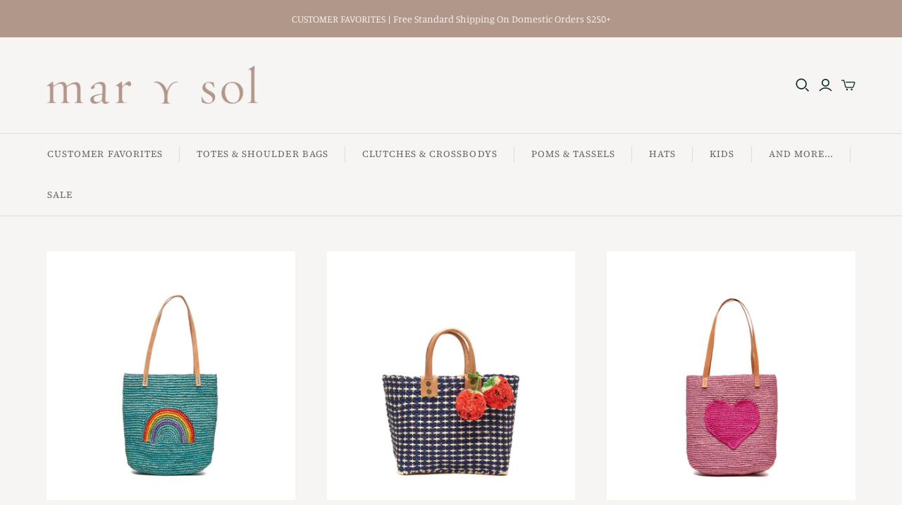

--- FILE ---
content_type: text/html; charset=utf-8
request_url: https://shopmarysol.com/collections/kids
body_size: 19902
content:
<!DOCTYPE html>
<html class="no-js no-touch" lang="en">
<head>
  <meta charset="utf-8">
  <meta http-equiv="X-UA-Compatible" content="IE=edge">
  <meta name="viewport" content="width=device-width" />


  
  
  
  
  <title>
    Kids

    

    

    
      &ndash; Mar Y Sol
    
  </title>

  
    <meta name="description" content="Mar Y Sol hats and handbags feature exquisite craftsmanship and a creative use of sustainable materials. ">
  

  <link href="//shopmarysol.com/cdn/shop/t/58/assets/theme.css?v=104977830658180348031759332591" rel="stylesheet" type="text/css" media="all" />

  
  <link rel="shortcut icon" href="//shopmarysol.com/cdn/shop/files/Mar-Y-Sol-LogoFAVISMALL_32x32.png?v=1614820915" type="image/png">


  
    <link rel="canonical" href="https://shopmarysol.com/collections/kids" />
  
  
  

  
  















<meta property="og:site_name" content="Mar Y Sol">
<meta property="og:url" content="https://shopmarysol.com/collections/kids">
<meta property="og:title" content="Kids">
<meta property="og:type" content="website">
<meta property="og:description" content="Mar Y Sol hats and handbags feature exquisite craftsmanship and a creative use of sustainable materials. ">




















<meta name="twitter:title" content="Kids">
<meta name="twitter:description" content="Mar Y Sol hats and handbags feature exquisite craftsmanship and a creative use of sustainable materials. ">





  <script>window.performance && window.performance.mark && window.performance.mark('shopify.content_for_header.start');</script><meta name="google-site-verification" content="BbZzCVCVpViWSZpzrrihbqNy_XTPuRvVQhFxGjQ318s">
<meta id="shopify-digital-wallet" name="shopify-digital-wallet" content="/10120286/digital_wallets/dialog">
<meta name="shopify-checkout-api-token" content="2f3abf49a00bc37b7ef3f898b747647a">
<link rel="alternate" type="application/atom+xml" title="Feed" href="/collections/kids.atom" />
<link rel="alternate" type="application/json+oembed" href="https://shopmarysol.com/collections/kids.oembed">
<script async="async" src="/checkouts/internal/preloads.js?locale=en-US"></script>
<link rel="preconnect" href="https://shop.app" crossorigin="anonymous">
<script async="async" src="https://shop.app/checkouts/internal/preloads.js?locale=en-US&shop_id=10120286" crossorigin="anonymous"></script>
<script id="apple-pay-shop-capabilities" type="application/json">{"shopId":10120286,"countryCode":"US","currencyCode":"USD","merchantCapabilities":["supports3DS"],"merchantId":"gid:\/\/shopify\/Shop\/10120286","merchantName":"Mar Y Sol","requiredBillingContactFields":["postalAddress","email","phone"],"requiredShippingContactFields":["postalAddress","email","phone"],"shippingType":"shipping","supportedNetworks":["visa","masterCard","amex","discover","elo","jcb"],"total":{"type":"pending","label":"Mar Y Sol","amount":"1.00"},"shopifyPaymentsEnabled":true,"supportsSubscriptions":true}</script>
<script id="shopify-features" type="application/json">{"accessToken":"2f3abf49a00bc37b7ef3f898b747647a","betas":["rich-media-storefront-analytics"],"domain":"shopmarysol.com","predictiveSearch":true,"shopId":10120286,"locale":"en"}</script>
<script>var Shopify = Shopify || {};
Shopify.shop = "shopmarysol.myshopify.com";
Shopify.locale = "en";
Shopify.currency = {"active":"USD","rate":"1.0"};
Shopify.country = "US";
Shopify.theme = {"name":"Copy of Atlantic 1.16 | ADA | Variant on CP","id":135306543318,"schema_name":"Atlantic","schema_version":"14.4.0","theme_store_id":566,"role":"main"};
Shopify.theme.handle = "null";
Shopify.theme.style = {"id":null,"handle":null};
Shopify.cdnHost = "shopmarysol.com/cdn";
Shopify.routes = Shopify.routes || {};
Shopify.routes.root = "/";</script>
<script type="module">!function(o){(o.Shopify=o.Shopify||{}).modules=!0}(window);</script>
<script>!function(o){function n(){var o=[];function n(){o.push(Array.prototype.slice.apply(arguments))}return n.q=o,n}var t=o.Shopify=o.Shopify||{};t.loadFeatures=n(),t.autoloadFeatures=n()}(window);</script>
<script>
  window.ShopifyPay = window.ShopifyPay || {};
  window.ShopifyPay.apiHost = "shop.app\/pay";
  window.ShopifyPay.redirectState = null;
</script>
<script id="shop-js-analytics" type="application/json">{"pageType":"collection"}</script>
<script defer="defer" async type="module" src="//shopmarysol.com/cdn/shopifycloud/shop-js/modules/v2/client.init-shop-cart-sync_C5BV16lS.en.esm.js"></script>
<script defer="defer" async type="module" src="//shopmarysol.com/cdn/shopifycloud/shop-js/modules/v2/chunk.common_CygWptCX.esm.js"></script>
<script type="module">
  await import("//shopmarysol.com/cdn/shopifycloud/shop-js/modules/v2/client.init-shop-cart-sync_C5BV16lS.en.esm.js");
await import("//shopmarysol.com/cdn/shopifycloud/shop-js/modules/v2/chunk.common_CygWptCX.esm.js");

  window.Shopify.SignInWithShop?.initShopCartSync?.({"fedCMEnabled":true,"windoidEnabled":true});

</script>
<script>
  window.Shopify = window.Shopify || {};
  if (!window.Shopify.featureAssets) window.Shopify.featureAssets = {};
  window.Shopify.featureAssets['shop-js'] = {"shop-cart-sync":["modules/v2/client.shop-cart-sync_ZFArdW7E.en.esm.js","modules/v2/chunk.common_CygWptCX.esm.js"],"init-fed-cm":["modules/v2/client.init-fed-cm_CmiC4vf6.en.esm.js","modules/v2/chunk.common_CygWptCX.esm.js"],"shop-button":["modules/v2/client.shop-button_tlx5R9nI.en.esm.js","modules/v2/chunk.common_CygWptCX.esm.js"],"shop-cash-offers":["modules/v2/client.shop-cash-offers_DOA2yAJr.en.esm.js","modules/v2/chunk.common_CygWptCX.esm.js","modules/v2/chunk.modal_D71HUcav.esm.js"],"init-windoid":["modules/v2/client.init-windoid_sURxWdc1.en.esm.js","modules/v2/chunk.common_CygWptCX.esm.js"],"shop-toast-manager":["modules/v2/client.shop-toast-manager_ClPi3nE9.en.esm.js","modules/v2/chunk.common_CygWptCX.esm.js"],"init-shop-email-lookup-coordinator":["modules/v2/client.init-shop-email-lookup-coordinator_B8hsDcYM.en.esm.js","modules/v2/chunk.common_CygWptCX.esm.js"],"init-shop-cart-sync":["modules/v2/client.init-shop-cart-sync_C5BV16lS.en.esm.js","modules/v2/chunk.common_CygWptCX.esm.js"],"avatar":["modules/v2/client.avatar_BTnouDA3.en.esm.js"],"pay-button":["modules/v2/client.pay-button_FdsNuTd3.en.esm.js","modules/v2/chunk.common_CygWptCX.esm.js"],"init-customer-accounts":["modules/v2/client.init-customer-accounts_DxDtT_ad.en.esm.js","modules/v2/client.shop-login-button_C5VAVYt1.en.esm.js","modules/v2/chunk.common_CygWptCX.esm.js","modules/v2/chunk.modal_D71HUcav.esm.js"],"init-shop-for-new-customer-accounts":["modules/v2/client.init-shop-for-new-customer-accounts_ChsxoAhi.en.esm.js","modules/v2/client.shop-login-button_C5VAVYt1.en.esm.js","modules/v2/chunk.common_CygWptCX.esm.js","modules/v2/chunk.modal_D71HUcav.esm.js"],"shop-login-button":["modules/v2/client.shop-login-button_C5VAVYt1.en.esm.js","modules/v2/chunk.common_CygWptCX.esm.js","modules/v2/chunk.modal_D71HUcav.esm.js"],"init-customer-accounts-sign-up":["modules/v2/client.init-customer-accounts-sign-up_CPSyQ0Tj.en.esm.js","modules/v2/client.shop-login-button_C5VAVYt1.en.esm.js","modules/v2/chunk.common_CygWptCX.esm.js","modules/v2/chunk.modal_D71HUcav.esm.js"],"shop-follow-button":["modules/v2/client.shop-follow-button_Cva4Ekp9.en.esm.js","modules/v2/chunk.common_CygWptCX.esm.js","modules/v2/chunk.modal_D71HUcav.esm.js"],"checkout-modal":["modules/v2/client.checkout-modal_BPM8l0SH.en.esm.js","modules/v2/chunk.common_CygWptCX.esm.js","modules/v2/chunk.modal_D71HUcav.esm.js"],"lead-capture":["modules/v2/client.lead-capture_Bi8yE_yS.en.esm.js","modules/v2/chunk.common_CygWptCX.esm.js","modules/v2/chunk.modal_D71HUcav.esm.js"],"shop-login":["modules/v2/client.shop-login_D6lNrXab.en.esm.js","modules/v2/chunk.common_CygWptCX.esm.js","modules/v2/chunk.modal_D71HUcav.esm.js"],"payment-terms":["modules/v2/client.payment-terms_CZxnsJam.en.esm.js","modules/v2/chunk.common_CygWptCX.esm.js","modules/v2/chunk.modal_D71HUcav.esm.js"]};
</script>
<script>(function() {
  var isLoaded = false;
  function asyncLoad() {
    if (isLoaded) return;
    isLoaded = true;
    var urls = ["https:\/\/jsappcdn.hikeorders.com\/main\/assets\/js\/hko-accessibility.min.js?shop=shopmarysol.myshopify.com","\/\/www.powr.io\/powr.js?powr-token=shopmarysol.myshopify.com\u0026external-type=shopify\u0026shop=shopmarysol.myshopify.com","\/\/shopify.privy.com\/widget.js?shop=shopmarysol.myshopify.com","https:\/\/countdown.conversionbear.com\/script?app=countdown\u0026shop=shopmarysol.myshopify.com"];
    for (var i = 0; i < urls.length; i++) {
      var s = document.createElement('script');
      s.type = 'text/javascript';
      s.async = true;
      s.src = urls[i];
      var x = document.getElementsByTagName('script')[0];
      x.parentNode.insertBefore(s, x);
    }
  };
  if(window.attachEvent) {
    window.attachEvent('onload', asyncLoad);
  } else {
    window.addEventListener('load', asyncLoad, false);
  }
})();</script>
<script id="__st">var __st={"a":10120286,"offset":-18000,"reqid":"ba0bfe55-0391-48df-adb6-0504d7990e09-1768791160","pageurl":"shopmarysol.com\/collections\/kids","u":"551ce7bcc2df","p":"collection","rtyp":"collection","rid":431312732374};</script>
<script>window.ShopifyPaypalV4VisibilityTracking = true;</script>
<script id="captcha-bootstrap">!function(){'use strict';const t='contact',e='account',n='new_comment',o=[[t,t],['blogs',n],['comments',n],[t,'customer']],c=[[e,'customer_login'],[e,'guest_login'],[e,'recover_customer_password'],[e,'create_customer']],r=t=>t.map((([t,e])=>`form[action*='/${t}']:not([data-nocaptcha='true']) input[name='form_type'][value='${e}']`)).join(','),a=t=>()=>t?[...document.querySelectorAll(t)].map((t=>t.form)):[];function s(){const t=[...o],e=r(t);return a(e)}const i='password',u='form_key',d=['recaptcha-v3-token','g-recaptcha-response','h-captcha-response',i],f=()=>{try{return window.sessionStorage}catch{return}},m='__shopify_v',_=t=>t.elements[u];function p(t,e,n=!1){try{const o=window.sessionStorage,c=JSON.parse(o.getItem(e)),{data:r}=function(t){const{data:e,action:n}=t;return t[m]||n?{data:e,action:n}:{data:t,action:n}}(c);for(const[e,n]of Object.entries(r))t.elements[e]&&(t.elements[e].value=n);n&&o.removeItem(e)}catch(o){console.error('form repopulation failed',{error:o})}}const l='form_type',E='cptcha';function T(t){t.dataset[E]=!0}const w=window,h=w.document,L='Shopify',v='ce_forms',y='captcha';let A=!1;((t,e)=>{const n=(g='f06e6c50-85a8-45c8-87d0-21a2b65856fe',I='https://cdn.shopify.com/shopifycloud/storefront-forms-hcaptcha/ce_storefront_forms_captcha_hcaptcha.v1.5.2.iife.js',D={infoText:'Protected by hCaptcha',privacyText:'Privacy',termsText:'Terms'},(t,e,n)=>{const o=w[L][v],c=o.bindForm;if(c)return c(t,g,e,D).then(n);var r;o.q.push([[t,g,e,D],n]),r=I,A||(h.body.append(Object.assign(h.createElement('script'),{id:'captcha-provider',async:!0,src:r})),A=!0)});var g,I,D;w[L]=w[L]||{},w[L][v]=w[L][v]||{},w[L][v].q=[],w[L][y]=w[L][y]||{},w[L][y].protect=function(t,e){n(t,void 0,e),T(t)},Object.freeze(w[L][y]),function(t,e,n,w,h,L){const[v,y,A,g]=function(t,e,n){const i=e?o:[],u=t?c:[],d=[...i,...u],f=r(d),m=r(i),_=r(d.filter((([t,e])=>n.includes(e))));return[a(f),a(m),a(_),s()]}(w,h,L),I=t=>{const e=t.target;return e instanceof HTMLFormElement?e:e&&e.form},D=t=>v().includes(t);t.addEventListener('submit',(t=>{const e=I(t);if(!e)return;const n=D(e)&&!e.dataset.hcaptchaBound&&!e.dataset.recaptchaBound,o=_(e),c=g().includes(e)&&(!o||!o.value);(n||c)&&t.preventDefault(),c&&!n&&(function(t){try{if(!f())return;!function(t){const e=f();if(!e)return;const n=_(t);if(!n)return;const o=n.value;o&&e.removeItem(o)}(t);const e=Array.from(Array(32),(()=>Math.random().toString(36)[2])).join('');!function(t,e){_(t)||t.append(Object.assign(document.createElement('input'),{type:'hidden',name:u})),t.elements[u].value=e}(t,e),function(t,e){const n=f();if(!n)return;const o=[...t.querySelectorAll(`input[type='${i}']`)].map((({name:t})=>t)),c=[...d,...o],r={};for(const[a,s]of new FormData(t).entries())c.includes(a)||(r[a]=s);n.setItem(e,JSON.stringify({[m]:1,action:t.action,data:r}))}(t,e)}catch(e){console.error('failed to persist form',e)}}(e),e.submit())}));const S=(t,e)=>{t&&!t.dataset[E]&&(n(t,e.some((e=>e===t))),T(t))};for(const o of['focusin','change'])t.addEventListener(o,(t=>{const e=I(t);D(e)&&S(e,y())}));const B=e.get('form_key'),M=e.get(l),P=B&&M;t.addEventListener('DOMContentLoaded',(()=>{const t=y();if(P)for(const e of t)e.elements[l].value===M&&p(e,B);[...new Set([...A(),...v().filter((t=>'true'===t.dataset.shopifyCaptcha))])].forEach((e=>S(e,t)))}))}(h,new URLSearchParams(w.location.search),n,t,e,['guest_login'])})(!0,!0)}();</script>
<script integrity="sha256-4kQ18oKyAcykRKYeNunJcIwy7WH5gtpwJnB7kiuLZ1E=" data-source-attribution="shopify.loadfeatures" defer="defer" src="//shopmarysol.com/cdn/shopifycloud/storefront/assets/storefront/load_feature-a0a9edcb.js" crossorigin="anonymous"></script>
<script crossorigin="anonymous" defer="defer" src="//shopmarysol.com/cdn/shopifycloud/storefront/assets/shopify_pay/storefront-65b4c6d7.js?v=20250812"></script>
<script data-source-attribution="shopify.dynamic_checkout.dynamic.init">var Shopify=Shopify||{};Shopify.PaymentButton=Shopify.PaymentButton||{isStorefrontPortableWallets:!0,init:function(){window.Shopify.PaymentButton.init=function(){};var t=document.createElement("script");t.src="https://shopmarysol.com/cdn/shopifycloud/portable-wallets/latest/portable-wallets.en.js",t.type="module",document.head.appendChild(t)}};
</script>
<script data-source-attribution="shopify.dynamic_checkout.buyer_consent">
  function portableWalletsHideBuyerConsent(e){var t=document.getElementById("shopify-buyer-consent"),n=document.getElementById("shopify-subscription-policy-button");t&&n&&(t.classList.add("hidden"),t.setAttribute("aria-hidden","true"),n.removeEventListener("click",e))}function portableWalletsShowBuyerConsent(e){var t=document.getElementById("shopify-buyer-consent"),n=document.getElementById("shopify-subscription-policy-button");t&&n&&(t.classList.remove("hidden"),t.removeAttribute("aria-hidden"),n.addEventListener("click",e))}window.Shopify?.PaymentButton&&(window.Shopify.PaymentButton.hideBuyerConsent=portableWalletsHideBuyerConsent,window.Shopify.PaymentButton.showBuyerConsent=portableWalletsShowBuyerConsent);
</script>
<script data-source-attribution="shopify.dynamic_checkout.cart.bootstrap">document.addEventListener("DOMContentLoaded",(function(){function t(){return document.querySelector("shopify-accelerated-checkout-cart, shopify-accelerated-checkout")}if(t())Shopify.PaymentButton.init();else{new MutationObserver((function(e,n){t()&&(Shopify.PaymentButton.init(),n.disconnect())})).observe(document.body,{childList:!0,subtree:!0})}}));
</script>
<script id='scb4127' type='text/javascript' async='' src='https://shopmarysol.com/cdn/shopifycloud/privacy-banner/storefront-banner.js'></script><link id="shopify-accelerated-checkout-styles" rel="stylesheet" media="screen" href="https://shopmarysol.com/cdn/shopifycloud/portable-wallets/latest/accelerated-checkout-backwards-compat.css" crossorigin="anonymous">
<style id="shopify-accelerated-checkout-cart">
        #shopify-buyer-consent {
  margin-top: 1em;
  display: inline-block;
  width: 100%;
}

#shopify-buyer-consent.hidden {
  display: none;
}

#shopify-subscription-policy-button {
  background: none;
  border: none;
  padding: 0;
  text-decoration: underline;
  font-size: inherit;
  cursor: pointer;
}

#shopify-subscription-policy-button::before {
  box-shadow: none;
}

      </style>

<script>window.performance && window.performance.mark && window.performance.mark('shopify.content_for_header.end');</script>

  <script>
    document.documentElement.className=document.documentElement.className.replace(/\bno-js\b/,'js');
    if(window.Shopify&&window.Shopify.designMode)document.documentElement.className+=' in-theme-editor';
    if(('ontouchstart' in window)||window.DocumentTouch&&document instanceof DocumentTouch)document.documentElement.className=document.documentElement.className.replace(/\bno-touch\b/,'has-touch');
  </script>

  
<script>
  window.Theme = {};
  Theme.version = "14.4.0";
  Theme.products = new Array();
  Theme.shippingCalcErrorMessage = "Error: zip / postal code --error_message--";
  Theme.shippingCalcMultiRates = "There are --number_of_rates-- shipping rates available for --address--, starting at --rate--.";
  Theme.shippingCalcOneRate = "There is one shipping rate available for --address--.";
  Theme.shippingCalcNoRates = "We do not ship to this destination.";
  Theme.shippingCalcRateValues = "--rate_title-- at --rate--";
  Theme.userLoggedIn = false;
  Theme.userAddress = '';
  Theme.centerHeader = false;

  Theme.cartItemsOne = "item";
  Theme.cartItemsOther = "items";

  Theme.addToCart = "Add to cart";
  Theme.soldOut = "Sold out";
  Theme.unavailable = "Unavailable";
  Theme.routes = {
    "root_url": "/",
    "account_url": "/account",
    "account_login_url": "https://shopmarysol.com/customer_authentication/redirect?locale=en&region_country=US",
    "account_logout_url": "/account/logout",
    "account_register_url": "https://shopify.com/10120286/account?locale=en",
    "account_addresses_url": "/account/addresses",
    "collections_url": "/collections",
    "all_products_collection_url": "/collections/all",
    "search_url": "/search",
    "cart_url": "/cart",
    "cart_add_url": "/cart/add",
    "cart_change_url": "/cart/change",
    "cart_clear_url": "/cart/clear",
    "product_recommendations_url": "/recommendations/products"
  };
</script>

<link rel="stylesheet" href="//shopmarysol.com/cdn/shop/t/58/assets/sca-pp.css?v=26248894406678077071660247170">
 <script>
  
  SCAPPShop = {};
    
  </script>
<script src="//shopmarysol.com/cdn/shop/t/58/assets/sca-pp-initial.js?v=19625078929742587721660247170" type="text/javascript"></script>
   
<meta property="og:image" content="https://cdn.shopify.com/s/files/1/1012/0286/files/LinkSocialImage.jpg?v=1618535356" />
<meta property="og:image:secure_url" content="https://cdn.shopify.com/s/files/1/1012/0286/files/LinkSocialImage.jpg?v=1618535356" />
<meta property="og:image:width" content="1200" />
<meta property="og:image:height" content="628" />
<link href="https://monorail-edge.shopifysvc.com" rel="dns-prefetch">
<script>(function(){if ("sendBeacon" in navigator && "performance" in window) {try {var session_token_from_headers = performance.getEntriesByType('navigation')[0].serverTiming.find(x => x.name == '_s').description;} catch {var session_token_from_headers = undefined;}var session_cookie_matches = document.cookie.match(/_shopify_s=([^;]*)/);var session_token_from_cookie = session_cookie_matches && session_cookie_matches.length === 2 ? session_cookie_matches[1] : "";var session_token = session_token_from_headers || session_token_from_cookie || "";function handle_abandonment_event(e) {var entries = performance.getEntries().filter(function(entry) {return /monorail-edge.shopifysvc.com/.test(entry.name);});if (!window.abandonment_tracked && entries.length === 0) {window.abandonment_tracked = true;var currentMs = Date.now();var navigation_start = performance.timing.navigationStart;var payload = {shop_id: 10120286,url: window.location.href,navigation_start,duration: currentMs - navigation_start,session_token,page_type: "collection"};window.navigator.sendBeacon("https://monorail-edge.shopifysvc.com/v1/produce", JSON.stringify({schema_id: "online_store_buyer_site_abandonment/1.1",payload: payload,metadata: {event_created_at_ms: currentMs,event_sent_at_ms: currentMs}}));}}window.addEventListener('pagehide', handle_abandonment_event);}}());</script>
<script id="web-pixels-manager-setup">(function e(e,d,r,n,o){if(void 0===o&&(o={}),!Boolean(null===(a=null===(i=window.Shopify)||void 0===i?void 0:i.analytics)||void 0===a?void 0:a.replayQueue)){var i,a;window.Shopify=window.Shopify||{};var t=window.Shopify;t.analytics=t.analytics||{};var s=t.analytics;s.replayQueue=[],s.publish=function(e,d,r){return s.replayQueue.push([e,d,r]),!0};try{self.performance.mark("wpm:start")}catch(e){}var l=function(){var e={modern:/Edge?\/(1{2}[4-9]|1[2-9]\d|[2-9]\d{2}|\d{4,})\.\d+(\.\d+|)|Firefox\/(1{2}[4-9]|1[2-9]\d|[2-9]\d{2}|\d{4,})\.\d+(\.\d+|)|Chrom(ium|e)\/(9{2}|\d{3,})\.\d+(\.\d+|)|(Maci|X1{2}).+ Version\/(15\.\d+|(1[6-9]|[2-9]\d|\d{3,})\.\d+)([,.]\d+|)( \(\w+\)|)( Mobile\/\w+|) Safari\/|Chrome.+OPR\/(9{2}|\d{3,})\.\d+\.\d+|(CPU[ +]OS|iPhone[ +]OS|CPU[ +]iPhone|CPU IPhone OS|CPU iPad OS)[ +]+(15[._]\d+|(1[6-9]|[2-9]\d|\d{3,})[._]\d+)([._]\d+|)|Android:?[ /-](13[3-9]|1[4-9]\d|[2-9]\d{2}|\d{4,})(\.\d+|)(\.\d+|)|Android.+Firefox\/(13[5-9]|1[4-9]\d|[2-9]\d{2}|\d{4,})\.\d+(\.\d+|)|Android.+Chrom(ium|e)\/(13[3-9]|1[4-9]\d|[2-9]\d{2}|\d{4,})\.\d+(\.\d+|)|SamsungBrowser\/([2-9]\d|\d{3,})\.\d+/,legacy:/Edge?\/(1[6-9]|[2-9]\d|\d{3,})\.\d+(\.\d+|)|Firefox\/(5[4-9]|[6-9]\d|\d{3,})\.\d+(\.\d+|)|Chrom(ium|e)\/(5[1-9]|[6-9]\d|\d{3,})\.\d+(\.\d+|)([\d.]+$|.*Safari\/(?![\d.]+ Edge\/[\d.]+$))|(Maci|X1{2}).+ Version\/(10\.\d+|(1[1-9]|[2-9]\d|\d{3,})\.\d+)([,.]\d+|)( \(\w+\)|)( Mobile\/\w+|) Safari\/|Chrome.+OPR\/(3[89]|[4-9]\d|\d{3,})\.\d+\.\d+|(CPU[ +]OS|iPhone[ +]OS|CPU[ +]iPhone|CPU IPhone OS|CPU iPad OS)[ +]+(10[._]\d+|(1[1-9]|[2-9]\d|\d{3,})[._]\d+)([._]\d+|)|Android:?[ /-](13[3-9]|1[4-9]\d|[2-9]\d{2}|\d{4,})(\.\d+|)(\.\d+|)|Mobile Safari.+OPR\/([89]\d|\d{3,})\.\d+\.\d+|Android.+Firefox\/(13[5-9]|1[4-9]\d|[2-9]\d{2}|\d{4,})\.\d+(\.\d+|)|Android.+Chrom(ium|e)\/(13[3-9]|1[4-9]\d|[2-9]\d{2}|\d{4,})\.\d+(\.\d+|)|Android.+(UC? ?Browser|UCWEB|U3)[ /]?(15\.([5-9]|\d{2,})|(1[6-9]|[2-9]\d|\d{3,})\.\d+)\.\d+|SamsungBrowser\/(5\.\d+|([6-9]|\d{2,})\.\d+)|Android.+MQ{2}Browser\/(14(\.(9|\d{2,})|)|(1[5-9]|[2-9]\d|\d{3,})(\.\d+|))(\.\d+|)|K[Aa][Ii]OS\/(3\.\d+|([4-9]|\d{2,})\.\d+)(\.\d+|)/},d=e.modern,r=e.legacy,n=navigator.userAgent;return n.match(d)?"modern":n.match(r)?"legacy":"unknown"}(),u="modern"===l?"modern":"legacy",c=(null!=n?n:{modern:"",legacy:""})[u],f=function(e){return[e.baseUrl,"/wpm","/b",e.hashVersion,"modern"===e.buildTarget?"m":"l",".js"].join("")}({baseUrl:d,hashVersion:r,buildTarget:u}),m=function(e){var d=e.version,r=e.bundleTarget,n=e.surface,o=e.pageUrl,i=e.monorailEndpoint;return{emit:function(e){var a=e.status,t=e.errorMsg,s=(new Date).getTime(),l=JSON.stringify({metadata:{event_sent_at_ms:s},events:[{schema_id:"web_pixels_manager_load/3.1",payload:{version:d,bundle_target:r,page_url:o,status:a,surface:n,error_msg:t},metadata:{event_created_at_ms:s}}]});if(!i)return console&&console.warn&&console.warn("[Web Pixels Manager] No Monorail endpoint provided, skipping logging."),!1;try{return self.navigator.sendBeacon.bind(self.navigator)(i,l)}catch(e){}var u=new XMLHttpRequest;try{return u.open("POST",i,!0),u.setRequestHeader("Content-Type","text/plain"),u.send(l),!0}catch(e){return console&&console.warn&&console.warn("[Web Pixels Manager] Got an unhandled error while logging to Monorail."),!1}}}}({version:r,bundleTarget:l,surface:e.surface,pageUrl:self.location.href,monorailEndpoint:e.monorailEndpoint});try{o.browserTarget=l,function(e){var d=e.src,r=e.async,n=void 0===r||r,o=e.onload,i=e.onerror,a=e.sri,t=e.scriptDataAttributes,s=void 0===t?{}:t,l=document.createElement("script"),u=document.querySelector("head"),c=document.querySelector("body");if(l.async=n,l.src=d,a&&(l.integrity=a,l.crossOrigin="anonymous"),s)for(var f in s)if(Object.prototype.hasOwnProperty.call(s,f))try{l.dataset[f]=s[f]}catch(e){}if(o&&l.addEventListener("load",o),i&&l.addEventListener("error",i),u)u.appendChild(l);else{if(!c)throw new Error("Did not find a head or body element to append the script");c.appendChild(l)}}({src:f,async:!0,onload:function(){if(!function(){var e,d;return Boolean(null===(d=null===(e=window.Shopify)||void 0===e?void 0:e.analytics)||void 0===d?void 0:d.initialized)}()){var d=window.webPixelsManager.init(e)||void 0;if(d){var r=window.Shopify.analytics;r.replayQueue.forEach((function(e){var r=e[0],n=e[1],o=e[2];d.publishCustomEvent(r,n,o)})),r.replayQueue=[],r.publish=d.publishCustomEvent,r.visitor=d.visitor,r.initialized=!0}}},onerror:function(){return m.emit({status:"failed",errorMsg:"".concat(f," has failed to load")})},sri:function(e){var d=/^sha384-[A-Za-z0-9+/=]+$/;return"string"==typeof e&&d.test(e)}(c)?c:"",scriptDataAttributes:o}),m.emit({status:"loading"})}catch(e){m.emit({status:"failed",errorMsg:(null==e?void 0:e.message)||"Unknown error"})}}})({shopId: 10120286,storefrontBaseUrl: "https://shopmarysol.com",extensionsBaseUrl: "https://extensions.shopifycdn.com/cdn/shopifycloud/web-pixels-manager",monorailEndpoint: "https://monorail-edge.shopifysvc.com/unstable/produce_batch",surface: "storefront-renderer",enabledBetaFlags: ["2dca8a86"],webPixelsConfigList: [{"id":"519798998","configuration":"{\"config\":\"{\\\"pixel_id\\\":\\\"GT-T9HCW49\\\",\\\"target_country\\\":\\\"US\\\",\\\"gtag_events\\\":[{\\\"type\\\":\\\"purchase\\\",\\\"action_label\\\":\\\"MC-XX8PM7VE1Y\\\"},{\\\"type\\\":\\\"page_view\\\",\\\"action_label\\\":\\\"MC-XX8PM7VE1Y\\\"},{\\\"type\\\":\\\"view_item\\\",\\\"action_label\\\":\\\"MC-XX8PM7VE1Y\\\"}],\\\"enable_monitoring_mode\\\":false}\"}","eventPayloadVersion":"v1","runtimeContext":"OPEN","scriptVersion":"b2a88bafab3e21179ed38636efcd8a93","type":"APP","apiClientId":1780363,"privacyPurposes":[],"dataSharingAdjustments":{"protectedCustomerApprovalScopes":["read_customer_address","read_customer_email","read_customer_name","read_customer_personal_data","read_customer_phone"]}},{"id":"158957782","configuration":"{\"pixel_id\":\"324284522130653\",\"pixel_type\":\"facebook_pixel\",\"metaapp_system_user_token\":\"-\"}","eventPayloadVersion":"v1","runtimeContext":"OPEN","scriptVersion":"ca16bc87fe92b6042fbaa3acc2fbdaa6","type":"APP","apiClientId":2329312,"privacyPurposes":["ANALYTICS","MARKETING","SALE_OF_DATA"],"dataSharingAdjustments":{"protectedCustomerApprovalScopes":["read_customer_address","read_customer_email","read_customer_name","read_customer_personal_data","read_customer_phone"]}},{"id":"shopify-app-pixel","configuration":"{}","eventPayloadVersion":"v1","runtimeContext":"STRICT","scriptVersion":"0450","apiClientId":"shopify-pixel","type":"APP","privacyPurposes":["ANALYTICS","MARKETING"]},{"id":"shopify-custom-pixel","eventPayloadVersion":"v1","runtimeContext":"LAX","scriptVersion":"0450","apiClientId":"shopify-pixel","type":"CUSTOM","privacyPurposes":["ANALYTICS","MARKETING"]}],isMerchantRequest: false,initData: {"shop":{"name":"Mar Y Sol","paymentSettings":{"currencyCode":"USD"},"myshopifyDomain":"shopmarysol.myshopify.com","countryCode":"US","storefrontUrl":"https:\/\/shopmarysol.com"},"customer":null,"cart":null,"checkout":null,"productVariants":[],"purchasingCompany":null},},"https://shopmarysol.com/cdn","fcfee988w5aeb613cpc8e4bc33m6693e112",{"modern":"","legacy":""},{"shopId":"10120286","storefrontBaseUrl":"https:\/\/shopmarysol.com","extensionBaseUrl":"https:\/\/extensions.shopifycdn.com\/cdn\/shopifycloud\/web-pixels-manager","surface":"storefront-renderer","enabledBetaFlags":"[\"2dca8a86\"]","isMerchantRequest":"false","hashVersion":"fcfee988w5aeb613cpc8e4bc33m6693e112","publish":"custom","events":"[[\"page_viewed\",{}],[\"collection_viewed\",{\"collection\":{\"id\":\"431312732374\",\"title\":\"Kids\",\"productVariants\":[{\"price\":{\"amount\":110.0,\"currencyCode\":\"USD\"},\"product\":{\"title\":\"NEW Petite Rainbow Tote\",\"vendor\":\"Mar Y Sol\",\"id\":\"8323207790806\",\"untranslatedTitle\":\"NEW Petite Rainbow Tote\",\"url\":\"\/products\/petite-rainbow-tote\",\"type\":\"kids\"},\"id\":\"45025812349142\",\"image\":{\"src\":\"\/\/shopmarysol.com\/cdn\/shop\/files\/Petite-Rainbow-Aqua.jpg?v=1709219202\"},\"sku\":\"8553MINI-AQ\",\"title\":\"Aqua\",\"untranslatedTitle\":\"Aqua\"},{\"price\":{\"amount\":98.0,\"currencyCode\":\"USD\"},\"product\":{\"title\":\"NEW Petite Hadley Tote\",\"vendor\":\"Mar Y Sol\",\"id\":\"8323202384086\",\"untranslatedTitle\":\"NEW Petite Hadley Tote\",\"url\":\"\/products\/new-petite-hadley-tote\",\"type\":\"kids\"},\"id\":\"45025800519894\",\"image\":{\"src\":\"\/\/shopmarysol.com\/cdn\/shop\/files\/Petite-Hadley-Navy.jpg?v=1709218833\"},\"sku\":\"7989MINI-NV\",\"title\":\"Navy\",\"untranslatedTitle\":\"Navy\"},{\"price\":{\"amount\":110.0,\"currencyCode\":\"USD\"},\"product\":{\"title\":\"NEW Petite Heart Pocket Tote\",\"vendor\":\"Mar Y Sol\",\"id\":\"8323244294358\",\"untranslatedTitle\":\"NEW Petite Heart Pocket Tote\",\"url\":\"\/products\/new-petite-heart-pocket-tote\",\"type\":\"kids\"},\"id\":\"45025912160470\",\"image\":{\"src\":\"\/\/shopmarysol.com\/cdn\/shop\/files\/Petite-Heart-Pocket-Tote.jpg?v=1709220993\"},\"sku\":\"8449MINI-HRT\",\"title\":\"Default Title\",\"untranslatedTitle\":\"Default Title\"},{\"price\":{\"amount\":110.0,\"currencyCode\":\"USD\"},\"product\":{\"title\":\"NEW Petite Amelie Tote\",\"vendor\":\"Mar Y Sol\",\"id\":\"8323216998614\",\"untranslatedTitle\":\"NEW Petite Amelie Tote\",\"url\":\"\/products\/new-petite-amelie-tote\",\"type\":\"kids\"},\"id\":\"45025835712726\",\"image\":{\"src\":\"\/\/shopmarysol.com\/cdn\/shop\/files\/Petite-Amelie-Aqua-Multi.jpg?v=1709219570\"},\"sku\":\"8317MINI-AQMU\",\"title\":\"Aqua\",\"untranslatedTitle\":\"Aqua\"},{\"price\":{\"amount\":98.0,\"currencyCode\":\"USD\"},\"product\":{\"title\":\"NEW Petite Samana Tote\",\"vendor\":\"Mar Y Sol\",\"id\":\"8323181740246\",\"untranslatedTitle\":\"NEW Petite Samana Tote\",\"url\":\"\/products\/petite-samana-tote\",\"type\":\"kids\"},\"id\":\"45025743864022\",\"image\":{\"src\":\"\/\/shopmarysol.com\/cdn\/shop\/files\/Petite-Samana-Pink.jpg?v=1709217805\"},\"sku\":\"9414MINI-P\",\"title\":\"Pink\",\"untranslatedTitle\":\"Pink\"},{\"price\":{\"amount\":110.0,\"currencyCode\":\"USD\"},\"product\":{\"title\":\"NEW Petite Estrella Tote\",\"vendor\":\"Mar Y Sol\",\"id\":\"8323233611990\",\"untranslatedTitle\":\"NEW Petite Estrella Tote\",\"url\":\"\/products\/new-petite-estrella-tote\",\"type\":\"kids\"},\"id\":\"45025883062486\",\"image\":{\"src\":\"\/\/shopmarysol.com\/cdn\/shop\/files\/Petite-Estrella_da26aa35-9b3b-4e86-b3af-0ec63de17837.jpg?v=1709220433\"},\"sku\":\"8449MINI-STAR\",\"title\":\"Default Title\",\"untranslatedTitle\":\"Default Title\"},{\"price\":{\"amount\":98.0,\"currencyCode\":\"USD\"},\"product\":{\"title\":\"NEW Petite Tybee Tote\",\"vendor\":\"Mar Y Sol\",\"id\":\"8323173449942\",\"untranslatedTitle\":\"NEW Petite Tybee Tote\",\"url\":\"\/products\/petite-tybee-tote\",\"type\":\"kids\"},\"id\":\"45025743208662\",\"image\":{\"src\":\"\/\/shopmarysol.com\/cdn\/shop\/files\/Petite-Tybee-Rainbow.jpg?v=1709217542\"},\"sku\":\"7922MINI-RNBW\",\"title\":\"Rainbow\",\"untranslatedTitle\":\"Rainbow\"},{\"price\":{\"amount\":110.0,\"currencyCode\":\"USD\"},\"product\":{\"title\":\"NEW Petite Soleil Tote\",\"vendor\":\"Mar Y Sol\",\"id\":\"8323229417686\",\"untranslatedTitle\":\"NEW Petite Soleil Tote\",\"url\":\"\/products\/petite-soleil-tote\",\"type\":\"kids\"},\"id\":\"45025871954134\",\"image\":{\"src\":\"\/\/shopmarysol.com\/cdn\/shop\/files\/Petite-Soleil.jpg?v=1709220122\"},\"sku\":\"8449MINI-SUN\",\"title\":\"Default Title\",\"untranslatedTitle\":\"Default Title\"},{\"price\":{\"amount\":98.0,\"currencyCode\":\"USD\"},\"product\":{\"title\":\"NEW Bunny Bag\",\"vendor\":\"Mar Y Sol\",\"id\":\"8323252191446\",\"untranslatedTitle\":\"NEW Bunny Bag\",\"url\":\"\/products\/bunny-bag\",\"type\":\"kids\"},\"id\":\"45025933263062\",\"image\":{\"src\":\"\/\/shopmarysol.com\/cdn\/shop\/files\/Bunny-Bag-Natural.jpg?v=1709221341\"},\"sku\":\"8559-N\",\"title\":\"Natural\",\"untranslatedTitle\":\"Natural\"},{\"price\":{\"amount\":75.0,\"currencyCode\":\"USD\"},\"product\":{\"title\":\"NEW Petite Avery Fedora\",\"vendor\":\"Mar Y Sol\",\"id\":\"8323280535766\",\"untranslatedTitle\":\"NEW Petite Avery Fedora\",\"url\":\"\/products\/petite-avery-fedora\",\"type\":\"kids\"},\"id\":\"45026018427094\",\"image\":{\"src\":\"\/\/shopmarysol.com\/cdn\/shop\/files\/Petite-Avery-Natural.jpg?v=1709222691\"},\"sku\":\"3180MINI-N\",\"title\":\"Natural\",\"untranslatedTitle\":\"Natural\"},{\"price\":{\"amount\":75.0,\"currencyCode\":\"USD\"},\"product\":{\"title\":\"NEW Petite Mika Sun Hat\",\"vendor\":\"Mar Y Sol\",\"id\":\"8323261890774\",\"untranslatedTitle\":\"NEW Petite Mika Sun Hat\",\"url\":\"\/products\/petite-mika-hat\",\"type\":\"kids\"},\"id\":\"45025965932758\",\"image\":{\"src\":\"\/\/shopmarysol.com\/cdn\/shop\/files\/Petite-Mika-Natural.jpg?v=1709222239\"},\"sku\":\"3186MINI-N\",\"title\":\"Natural\",\"untranslatedTitle\":\"Natural\"},{\"price\":{\"amount\":75.0,\"currencyCode\":\"USD\"},\"product\":{\"title\":\"NEW Petite Stella Sun Hat\",\"vendor\":\"Mar Y Sol\",\"id\":\"8323274768598\",\"untranslatedTitle\":\"NEW Petite Stella Sun Hat\",\"url\":\"\/products\/petite-stella-sun-hat\",\"type\":\"kids\"},\"id\":\"45025997848790\",\"image\":{\"src\":\"\/\/shopmarysol.com\/cdn\/shop\/files\/Petite-Stella-Lilac.jpg?v=1709222513\"},\"sku\":null,\"title\":\"Lilac\",\"untranslatedTitle\":\"Lilac\"}]}}]]"});</script><script>
  window.ShopifyAnalytics = window.ShopifyAnalytics || {};
  window.ShopifyAnalytics.meta = window.ShopifyAnalytics.meta || {};
  window.ShopifyAnalytics.meta.currency = 'USD';
  var meta = {"products":[{"id":8323207790806,"gid":"gid:\/\/shopify\/Product\/8323207790806","vendor":"Mar Y Sol","type":"kids","handle":"petite-rainbow-tote","variants":[{"id":45025812349142,"price":11000,"name":"NEW Petite Rainbow Tote - Aqua","public_title":"Aqua","sku":"8553MINI-AQ"},{"id":45025812250838,"price":11000,"name":"NEW Petite Rainbow Tote - Natural","public_title":"Natural","sku":"8553MINI-N"},{"id":45025812381910,"price":11000,"name":"NEW Petite Rainbow Tote - Pink","public_title":"Pink","sku":"8553MINI-P"},{"id":45025812283606,"price":11000,"name":"NEW Petite Rainbow Tote - Sunflower","public_title":"Sunflower","sku":"8553MINI-S"}],"remote":false},{"id":8323202384086,"gid":"gid:\/\/shopify\/Product\/8323202384086","vendor":"Mar Y Sol","type":"kids","handle":"new-petite-hadley-tote","variants":[{"id":45025800519894,"price":9800,"name":"NEW Petite Hadley Tote - Navy","public_title":"Navy","sku":"7989MINI-NV"},{"id":45025800618198,"price":9800,"name":"NEW Petite Hadley Tote - Pink","public_title":"Pink","sku":"7989MINI-P"},{"id":45025800585430,"price":9800,"name":"NEW Petite Hadley Tote - Aqua","public_title":"Aqua","sku":"7989MINI-AQ"}],"remote":false},{"id":8323244294358,"gid":"gid:\/\/shopify\/Product\/8323244294358","vendor":"Mar Y Sol","type":"kids","handle":"new-petite-heart-pocket-tote","variants":[{"id":45025912160470,"price":11000,"name":"NEW Petite Heart Pocket Tote","public_title":null,"sku":"8449MINI-HRT"}],"remote":false},{"id":8323216998614,"gid":"gid:\/\/shopify\/Product\/8323216998614","vendor":"Mar Y Sol","type":"kids","handle":"new-petite-amelie-tote","variants":[{"id":45025835712726,"price":11000,"name":"NEW Petite Amelie Tote - Aqua","public_title":"Aqua","sku":"8317MINI-AQMU"},{"id":45025835745494,"price":11000,"name":"NEW Petite Amelie Tote - Natural","public_title":"Natural","sku":"8317MINI-MU"},{"id":45025835778262,"price":11000,"name":"NEW Petite Amelie Tote - Lilac","public_title":"Lilac","sku":"8317MINI-LMU"},{"id":45025835811030,"price":11000,"name":"NEW Petite Amelie Tote - Sunflower","public_title":"Sunflower","sku":"8317MINI-SMU"}],"remote":false},{"id":8323181740246,"gid":"gid:\/\/shopify\/Product\/8323181740246","vendor":"Mar Y Sol","type":"kids","handle":"petite-samana-tote","variants":[{"id":45025743864022,"price":9800,"name":"NEW Petite Samana Tote - Pink","public_title":"Pink","sku":"9414MINI-P"},{"id":45025743831254,"price":9800,"name":"NEW Petite Samana Tote - Aqua","public_title":"Aqua","sku":"9414MINI-AQ"},{"id":45025743765718,"price":9800,"name":"NEW Petite Samana Tote - Navy","public_title":"Navy","sku":"9414MINI-NV"},{"id":45025743798486,"price":9800,"name":"NEW Petite Samana Tote - Sunflower","public_title":"Sunflower","sku":"9414MINI-S"}],"remote":false},{"id":8323233611990,"gid":"gid:\/\/shopify\/Product\/8323233611990","vendor":"Mar Y Sol","type":"kids","handle":"new-petite-estrella-tote","variants":[{"id":45025883062486,"price":11000,"name":"NEW Petite Estrella Tote","public_title":null,"sku":"8449MINI-STAR"}],"remote":false},{"id":8323173449942,"gid":"gid:\/\/shopify\/Product\/8323173449942","vendor":"Mar Y Sol","type":"kids","handle":"petite-tybee-tote","variants":[{"id":45025743208662,"price":9800,"name":"NEW Petite Tybee Tote - Rainbow","public_title":"Rainbow","sku":"7922MINI-RNBW"},{"id":45025720631510,"price":9800,"name":"NEW Petite Tybee Tote - Navy","public_title":"Navy","sku":"7922MINI-NV"},{"id":45025720565974,"price":9800,"name":"NEW Petite Tybee Tote - Sunflower","public_title":"Sunflower","sku":"7922MINI-S"},{"id":45025720598742,"price":9800,"name":"NEW Petite Tybee Tote - Aqua","public_title":"Aqua","sku":"7922MINI-AQ"},{"id":45025720533206,"price":9800,"name":"NEW Petite Tybee Tote - Pink","public_title":"Pink","sku":"7922MINI-P"}],"remote":false},{"id":8323229417686,"gid":"gid:\/\/shopify\/Product\/8323229417686","vendor":"Mar Y Sol","type":"kids","handle":"petite-soleil-tote","variants":[{"id":45025871954134,"price":11000,"name":"NEW Petite Soleil Tote","public_title":null,"sku":"8449MINI-SUN"}],"remote":false},{"id":8323252191446,"gid":"gid:\/\/shopify\/Product\/8323252191446","vendor":"Mar Y Sol","type":"kids","handle":"bunny-bag","variants":[{"id":45025933263062,"price":9800,"name":"NEW Bunny Bag - Natural","public_title":"Natural","sku":"8559-N"},{"id":45025933230294,"price":9800,"name":"NEW Bunny Bag - Aqua","public_title":"Aqua","sku":"8559-AQ"},{"id":45025933295830,"price":9800,"name":"NEW Bunny Bag - Pink","public_title":"Pink","sku":"8559-P"},{"id":45025933328598,"price":9800,"name":"NEW Bunny Bag - Sunflower","public_title":"Sunflower","sku":"8559-S"}],"remote":false},{"id":8323280535766,"gid":"gid:\/\/shopify\/Product\/8323280535766","vendor":"Mar Y Sol","type":"kids","handle":"petite-avery-fedora","variants":[{"id":45026018427094,"price":7500,"name":"NEW Petite Avery Fedora - Natural","public_title":"Natural","sku":"3180MINI-N"},{"id":45026025898198,"price":7500,"name":"NEW Petite Avery Fedora - Aqua","public_title":"Aqua","sku":"3180MINI-AQ"},{"id":45026018394326,"price":7500,"name":"NEW Petite Avery Fedora - Lilac","public_title":"Lilac","sku":"3180MINI-L"}],"remote":false},{"id":8323261890774,"gid":"gid:\/\/shopify\/Product\/8323261890774","vendor":"Mar Y Sol","type":"kids","handle":"petite-mika-hat","variants":[{"id":45025965932758,"price":7500,"name":"NEW Petite Mika Sun Hat - Natural","public_title":"Natural","sku":"3186MINI-N"},{"id":45025965965526,"price":7500,"name":"NEW Petite Mika Sun Hat - Aqua","public_title":"Aqua","sku":"3186MINI-AQ"},{"id":45025965998294,"price":7500,"name":"NEW Petite Mika Sun Hat - Pink","public_title":"Pink","sku":"3186MINI-P"}],"remote":false},{"id":8323274768598,"gid":"gid:\/\/shopify\/Product\/8323274768598","vendor":"Mar Y Sol","type":"kids","handle":"petite-stella-sun-hat","variants":[{"id":45025997848790,"price":7500,"name":"NEW Petite Stella Sun Hat - Lilac","public_title":"Lilac","sku":null},{"id":45025997783254,"price":7500,"name":"NEW Petite Stella Sun Hat - Natural","public_title":"Natural","sku":""}],"remote":false}],"page":{"pageType":"collection","resourceType":"collection","resourceId":431312732374,"requestId":"ba0bfe55-0391-48df-adb6-0504d7990e09-1768791160"}};
  for (var attr in meta) {
    window.ShopifyAnalytics.meta[attr] = meta[attr];
  }
</script>
<script class="analytics">
  (function () {
    var customDocumentWrite = function(content) {
      var jquery = null;

      if (window.jQuery) {
        jquery = window.jQuery;
      } else if (window.Checkout && window.Checkout.$) {
        jquery = window.Checkout.$;
      }

      if (jquery) {
        jquery('body').append(content);
      }
    };

    var hasLoggedConversion = function(token) {
      if (token) {
        return document.cookie.indexOf('loggedConversion=' + token) !== -1;
      }
      return false;
    }

    var setCookieIfConversion = function(token) {
      if (token) {
        var twoMonthsFromNow = new Date(Date.now());
        twoMonthsFromNow.setMonth(twoMonthsFromNow.getMonth() + 2);

        document.cookie = 'loggedConversion=' + token + '; expires=' + twoMonthsFromNow;
      }
    }

    var trekkie = window.ShopifyAnalytics.lib = window.trekkie = window.trekkie || [];
    if (trekkie.integrations) {
      return;
    }
    trekkie.methods = [
      'identify',
      'page',
      'ready',
      'track',
      'trackForm',
      'trackLink'
    ];
    trekkie.factory = function(method) {
      return function() {
        var args = Array.prototype.slice.call(arguments);
        args.unshift(method);
        trekkie.push(args);
        return trekkie;
      };
    };
    for (var i = 0; i < trekkie.methods.length; i++) {
      var key = trekkie.methods[i];
      trekkie[key] = trekkie.factory(key);
    }
    trekkie.load = function(config) {
      trekkie.config = config || {};
      trekkie.config.initialDocumentCookie = document.cookie;
      var first = document.getElementsByTagName('script')[0];
      var script = document.createElement('script');
      script.type = 'text/javascript';
      script.onerror = function(e) {
        var scriptFallback = document.createElement('script');
        scriptFallback.type = 'text/javascript';
        scriptFallback.onerror = function(error) {
                var Monorail = {
      produce: function produce(monorailDomain, schemaId, payload) {
        var currentMs = new Date().getTime();
        var event = {
          schema_id: schemaId,
          payload: payload,
          metadata: {
            event_created_at_ms: currentMs,
            event_sent_at_ms: currentMs
          }
        };
        return Monorail.sendRequest("https://" + monorailDomain + "/v1/produce", JSON.stringify(event));
      },
      sendRequest: function sendRequest(endpointUrl, payload) {
        // Try the sendBeacon API
        if (window && window.navigator && typeof window.navigator.sendBeacon === 'function' && typeof window.Blob === 'function' && !Monorail.isIos12()) {
          var blobData = new window.Blob([payload], {
            type: 'text/plain'
          });

          if (window.navigator.sendBeacon(endpointUrl, blobData)) {
            return true;
          } // sendBeacon was not successful

        } // XHR beacon

        var xhr = new XMLHttpRequest();

        try {
          xhr.open('POST', endpointUrl);
          xhr.setRequestHeader('Content-Type', 'text/plain');
          xhr.send(payload);
        } catch (e) {
          console.log(e);
        }

        return false;
      },
      isIos12: function isIos12() {
        return window.navigator.userAgent.lastIndexOf('iPhone; CPU iPhone OS 12_') !== -1 || window.navigator.userAgent.lastIndexOf('iPad; CPU OS 12_') !== -1;
      }
    };
    Monorail.produce('monorail-edge.shopifysvc.com',
      'trekkie_storefront_load_errors/1.1',
      {shop_id: 10120286,
      theme_id: 135306543318,
      app_name: "storefront",
      context_url: window.location.href,
      source_url: "//shopmarysol.com/cdn/s/trekkie.storefront.cd680fe47e6c39ca5d5df5f0a32d569bc48c0f27.min.js"});

        };
        scriptFallback.async = true;
        scriptFallback.src = '//shopmarysol.com/cdn/s/trekkie.storefront.cd680fe47e6c39ca5d5df5f0a32d569bc48c0f27.min.js';
        first.parentNode.insertBefore(scriptFallback, first);
      };
      script.async = true;
      script.src = '//shopmarysol.com/cdn/s/trekkie.storefront.cd680fe47e6c39ca5d5df5f0a32d569bc48c0f27.min.js';
      first.parentNode.insertBefore(script, first);
    };
    trekkie.load(
      {"Trekkie":{"appName":"storefront","development":false,"defaultAttributes":{"shopId":10120286,"isMerchantRequest":null,"themeId":135306543318,"themeCityHash":"7126350675749993954","contentLanguage":"en","currency":"USD","eventMetadataId":"5f9f3851-3679-4193-a223-9853d3bf6350"},"isServerSideCookieWritingEnabled":true,"monorailRegion":"shop_domain","enabledBetaFlags":["65f19447"]},"Session Attribution":{},"S2S":{"facebookCapiEnabled":true,"source":"trekkie-storefront-renderer","apiClientId":580111}}
    );

    var loaded = false;
    trekkie.ready(function() {
      if (loaded) return;
      loaded = true;

      window.ShopifyAnalytics.lib = window.trekkie;

      var originalDocumentWrite = document.write;
      document.write = customDocumentWrite;
      try { window.ShopifyAnalytics.merchantGoogleAnalytics.call(this); } catch(error) {};
      document.write = originalDocumentWrite;

      window.ShopifyAnalytics.lib.page(null,{"pageType":"collection","resourceType":"collection","resourceId":431312732374,"requestId":"ba0bfe55-0391-48df-adb6-0504d7990e09-1768791160","shopifyEmitted":true});

      var match = window.location.pathname.match(/checkouts\/(.+)\/(thank_you|post_purchase)/)
      var token = match? match[1]: undefined;
      if (!hasLoggedConversion(token)) {
        setCookieIfConversion(token);
        window.ShopifyAnalytics.lib.track("Viewed Product Category",{"currency":"USD","category":"Collection: kids","collectionName":"kids","collectionId":431312732374,"nonInteraction":true},undefined,undefined,{"shopifyEmitted":true});
      }
    });


        var eventsListenerScript = document.createElement('script');
        eventsListenerScript.async = true;
        eventsListenerScript.src = "//shopmarysol.com/cdn/shopifycloud/storefront/assets/shop_events_listener-3da45d37.js";
        document.getElementsByTagName('head')[0].appendChild(eventsListenerScript);

})();</script>
<script
  defer
  src="https://shopmarysol.com/cdn/shopifycloud/perf-kit/shopify-perf-kit-3.0.4.min.js"
  data-application="storefront-renderer"
  data-shop-id="10120286"
  data-render-region="gcp-us-central1"
  data-page-type="collection"
  data-theme-instance-id="135306543318"
  data-theme-name="Atlantic"
  data-theme-version="14.4.0"
  data-monorail-region="shop_domain"
  data-resource-timing-sampling-rate="10"
  data-shs="true"
  data-shs-beacon="true"
  data-shs-export-with-fetch="true"
  data-shs-logs-sample-rate="1"
  data-shs-beacon-endpoint="https://shopmarysol.com/api/collect"
></script>
</head>

<body
  class="
    
      template-collection
    
    
    
    product-grid-default
  "
  >
  <div id="fb-root"></div>
  <script>(function(d, s, id) {
    var js, fjs = d.getElementsByTagName(s)[0];
    if (d.getElementById(id)) return;
    js = d.createElement(s); js.id = id;
    js.src = "//connect.facebook.net/en_US/all.js#xfbml=1&appId=187795038002910";
    fjs.parentNode.insertBefore(js, fjs);
  }(document, 'script', 'facebook-jssdk'));</script>

  
  <script
    type="application/json+photoswipe"
    data-photoswipe-json
  >
    {
      "images": []
    }
  </script>





  <!-- Root element of PhotoSwipe. Must have class pswp. -->
  <div
    class="pswp"
    tabindex="-1"
    role="dialog"
    aria-hidden="true"
    data-photoswipe
  >
    <!--
      Background of PhotoSwipe.
      It's a separate element as animating opacity is faster than rgba().
    -->
    <div class="pswp__bg"></div>
    <!-- Slides wrapper with overflow:hidden. -->
    <div class="pswp__scroll-wrap">
      <!--
        Container that holds slides.
        PhotoSwipe keeps only 3 of them in the DOM to save memory.
        Don't modify these 3 pswp__item elements, data is added later on.
      -->
      <div class="pswp__container">
        <div class="pswp__item"></div>
        <div class="pswp__item"></div>
        <div class="pswp__item"></div>
      </div>
      <!--
        Default (PhotoSwipeUI_Default) interface on top of sliding area.
        Can be changed.
      -->
      <div class="pswp__ui pswp__ui--hidden">
        <div class="pswp__top-bar">
          <!--  Controls are self-explanatory. Order can be changed. -->
          <div class="pswp__counter"></div>
          <button
            class="pswp__button pswp__button--close"
            title="Close"
            aria-label="Close"
          >
            






<svg class="svg-icon icon-close-thin " xmlns="http://www.w3.org/2000/svg" width="16" height="16" fill="none" viewBox="0 0 20 20">
  
  <title>Close Thin Icon</title>

  <path stroke="currentColor" stroke-width="1.5" d="M1 1l9 9m0 0l9 9m-9-9l9-9m-9 9l-9 9"/>
</svg>








          </button>
          <button
            class="pswp__button pswp__button--share"
            title="Share"
          ></button>
          <button
            class="pswp__button pswp__button--fs"
            title="Toggle fullscreen"
          ></button>
          <button
            class="pswp__button pswp__button--zoom"
            title="Zoom in/out"
          ></button>
          <!-- Preloader demo http://codepen.io/dimsemenov/pen/yyBWoR -->
          <!-- element will get class pswp__preloader--active when preloader is running -->
          <div class="pswp__preloader">
            <div class="pswp__preloader__icn">
              <div class="pswp__preloader__cut">
                <div class="pswp__preloader__donut"></div>
              </div>
            </div>
          </div>
        </div>
        <div class="pswp__share-modal pswp__share-modal--hidden pswp__single-tap">
          <div class="pswp__share-tooltip"></div>
        </div>
        <button
          class="pswp__button pswp__button--arrow--left"
          title="Previous (arrow left)"
        ></button>
        <button
          class="pswp__button pswp__button--arrow--right"
          title="Next (arrow right)"
        ></button>
        <div class="pswp__caption">
          <div class="pswp__caption__center"></div>
        </div>
      </div>
    </div>
  </div>





  



<section
  class="quickshop"
  data-quickshop
  data-quickshop-settings-sha256="b30f83d1ba9601b1d58f9dc188a14846e74d2d700c8965dca4a834aa9456cadd"
>
  <div class="quickshop-content" data-quickshop-content>
    <button class="quickshop-close" data-quickshop-close>
      






<svg class="svg-icon icon-close-thin " xmlns="http://www.w3.org/2000/svg" width="16" height="16" fill="none" viewBox="0 0 20 20">
  
  <title>Close Thin Icon</title>

  <path stroke="currentColor" stroke-width="1.5" d="M1 1l9 9m0 0l9 9m-9-9l9-9m-9 9l-9 9"/>
</svg>








    </button>

    <div class="quickshop-product" data-quickshop-product-inject></div>
  </div>

  <span class="spinner quickshop-spinner">
    <span></span>
    <span></span>
    <span></span>
  </span>
</section>

  <div class="cart-mini" data-cart-mini>
  <div class="cart-mini-sidebar" data-cart-mini-sidebar>
    <div class="cart-mini-header">
      Your cart

      <div
        class="cart-mini-header-close"
        role="button"
        aria-label="close"
        data-cart-mini-close
      >
        






<svg class="svg-icon icon-close-alt " xmlns="http://www.w3.org/2000/svg" width="12" height="12" fill="none" viewBox="0 0 12 12">
  
  <title>Close Alternative Icon</title>

  <path fill="currentColor" fill-rule="evenodd" d="M5.025 6L0 .975.975 0 6 5.025 11.025 0 12 .975 6.975 6 12 11.025l-.975.975L6 6.975.975 12 0 11.025 5.025 6z" clip-rule="evenodd"/>
</svg>








      </div>
    </div>

    <div class="cart-mini-content cart-mini-items" data-cart-mini-content></div>

    <div class="cart-mini-footer" data-cart-mini-footer></div>
  </div>
</div>


  <div id="shopify-section-pxs-announcement-bar" class="shopify-section"><script
  type="application/json"
  data-section-type="pxs-announcement-bar"
  data-section-id="pxs-announcement-bar"
></script>













<a
  class="pxs-announcement-bar"
  style="
    color: #ffffff;
    background-color: #b1978a
  "
  
    href="/collections/featured"
  
>
  
    <span class="pxs-announcement-bar-text-mobile">
      CUSTOMER FAVORITES | Free Standard Shipping On Domestic Orders $250+
    </span>
  

  
    <span class="pxs-announcement-bar-text-desktop">
      CUSTOMER FAVORITES | Free Standard Shipping On Domestic Orders $250+
    </span>
  
</a>



</div>
  <div id="shopify-section-static-header" class="shopify-section section-header">

<script
  type="application/json"
  data-section-type="static-header"
  data-section-id="static-header"
  data-section-data
>
  {
    "live_search_enabled": true,
    "live_search_display": "product"
  }
</script>

<header
  class="
    main-header-wrap
    
    main-header--normal
    
  "
  data-header-layout="normal"
  data-header-alignment="false"
>
  <section class="main-header">

    
      <div
        class="
          action-links
          clearfix
          content-area
        "
      >
        <div class="main-header--tools tools clearfix">
  <div class="main-header--tools-group">
    <div class="main-header--tools-left">
      

      <div class="tool-container">
        <a
          class="menu"
          href=""
          class="nav-item dropdown first"
          aria-haspopup="true"
          aria-controls="main-header--mobile-nav"
          aria-expanded="false"
          aria-label="Main Menu"
        >
          






<svg class="svg-icon icon-menu " xmlns="http://www.w3.org/2000/svg" width="18" height="14" viewBox="0 0 18 14">
  
  <title>Menu Icon</title>

  <path fill="currentColor" fill-rule="evenodd" clip-rule="evenodd" d="M17 1.5H0V0H17V1.5ZM17 7.5H0V6H17V7.5ZM0 13.5H17V12H0V13.5Z" transform="translate(0.5)" />
</svg>








        </a>

        
        

        

<div
  class="
    live-search
    live-search-hidden
    live-search-results-hidden
    live-search-results-placeholder
    live-search-results-footer-hidden
    live-search-alignment-right
  "
  data-live-search
>
  <button
    id="ls-button-search"
    class="ls-button-search"
    type="button"
    aria-label="Open search"
    data-live-search-button-search
  >
    






<svg class="svg-icon icon-search " xmlns="http://www.w3.org/2000/svg" width="18" height="19" viewBox="0 0 18 19">
  
  <title>Search Icon</title>

  <path fill-rule="evenodd" fill="currentColor" clip-rule="evenodd" d="M3.12958 3.12959C0.928303 5.33087 0.951992 8.964 3.23268 11.2447C5.51337 13.5254 9.14649 13.5491 11.3478 11.3478C13.549 9.14651 13.5254 5.51338 11.2447 3.23269C8.96398 0.951993 5.33086 0.928305 3.12958 3.12959ZM2.17202 12.3054C-0.671857 9.46147 -0.740487 4.87834 2.06892 2.06893C4.87833 -0.740488 9.46145 -0.671858 12.3053 2.17203C15.1492 5.01591 15.2178 9.59904 12.4084 12.4085C9.59902 15.2179 5.0159 15.1492 2.17202 12.3054ZM16.4655 17.589L12.5285 13.589L13.5976 12.5368L17.5346 16.5368L16.4655 17.589Z" transform="translate(0 0.5)"/>
</svg>








  </button>

  

  <div class="ls-dimmer"></div>

  <form
    id="ls-form"
    class="ls-form"
    action="/search"
    method="get"
    autocomplete="off"
    data-live-search-form
  >
    <input
      class="ls-input"
      name="q"
      type="text"
      placeholder="What are you looking for?"
      aria-label="What are you looking for?"
      value=""
      data-live-search-form-input
    >
	
    <input type="hidden" name="type" value="product" />
    
    
    <button
      class="ls-form-button-search"
      type="submit"
      aria-label="Search"
      data-live-search-form-button-search
    >
      






<svg class="svg-icon icon-search " xmlns="http://www.w3.org/2000/svg" width="18" height="19" viewBox="0 0 18 19">
  
  <title>Search Icon</title>

  <path fill-rule="evenodd" fill="currentColor" clip-rule="evenodd" d="M3.12958 3.12959C0.928303 5.33087 0.951992 8.964 3.23268 11.2447C5.51337 13.5254 9.14649 13.5491 11.3478 11.3478C13.549 9.14651 13.5254 5.51338 11.2447 3.23269C8.96398 0.951993 5.33086 0.928305 3.12958 3.12959ZM2.17202 12.3054C-0.671857 9.46147 -0.740487 4.87834 2.06892 2.06893C4.87833 -0.740488 9.46145 -0.671858 12.3053 2.17203C15.1492 5.01591 15.2178 9.59904 12.4084 12.4085C9.59902 15.2179 5.0159 15.1492 2.17202 12.3054ZM16.4655 17.589L12.5285 13.589L13.5976 12.5368L17.5346 16.5368L16.4655 17.589Z" transform="translate(0 0.5)"/>
</svg>








    </button>

    <button
      class="ls-form-button-close"
      type="button"
      aria-label="Close search"
      data-live-search-form-button-close
    >
      






<svg class="svg-icon icon-close " xmlns="http://www.w3.org/2000/svg" width="14" height="14" viewBox="0 0 14 14">
  
  <title>Close Icon</title>

  <path fill="currentColor" fill-rule="evenodd" clip-rule="evenodd" d="M5.9394 6.53033L0.469727 1.06066L1.53039 0L7.00006 5.46967L12.4697 0L13.5304 1.06066L8.06072 6.53033L13.5304 12L12.4697 13.0607L7.00006 7.59099L1.53039 13.0607L0.469727 12L5.9394 6.53033Z"/>
</svg>








    </button>
  </form>









<div class="ls-results" data-live-search-results>
  <section class="ls-results-products">
    <header class="lsr-products-header">
      <h2 class="lsrp-header-title">Products</h2>
    </header>

    <div class="lsr-products-content" data-live-search-results-product-content>
      
        
  <div class="lsrp-content-placeholder">
    <figure class="lsrpc-placeholder-figure">
    </figure>

    <div class="lsrpc-placeholder-content">
      <div class="lsrpcp-content-title">
      </div>

      <div class="lsrpcp-content-price">
      </div>
    </div>
  </div>

      
        
  <div class="lsrp-content-placeholder">
    <figure class="lsrpc-placeholder-figure">
    </figure>

    <div class="lsrpc-placeholder-content">
      <div class="lsrpcp-content-title">
      </div>

      <div class="lsrpcp-content-price">
      </div>
    </div>
  </div>

      
        
  <div class="lsrp-content-placeholder">
    <figure class="lsrpc-placeholder-figure">
    </figure>

    <div class="lsrpc-placeholder-content">
      <div class="lsrpcp-content-title">
      </div>

      <div class="lsrpcp-content-price">
      </div>
    </div>
  </div>

      
    </div>
  </section>

  

  <div class="lsr-footer" data-live-search-results-footer>
    <a
      class="lsr-footer-viewall"
      href=""
      data-live-search-results-footer-viewall
    >View all results</a>
  </div>
</div>

</div>

      </div>

    
    </div>

    <div class="main-header--tools-right">
    
      <div class="tool-container">
        
          
        

        
          
            <a class="account-options" href="https://shopmarysol.com/customer_authentication/redirect?locale=en&region_country=US">
              






<svg class="svg-icon icon-person " xmlns="http://www.w3.org/2000/svg" width="21" height="20" viewBox="0 0 21 20">
  
  <title>Person Icon</title>

  <path fill="currentColor" fill-rule="evenodd" clip-rule="evenodd" d="M9.07453 1.5C6.89095 1.5 5.11767 3.27499 5.11767 5.46843C5.11766 7.66186 6.89094 9.43685 9.07452 9.43685C11.2581 9.43685 13.0314 7.66186 13.0314 5.46843C13.0314 3.27499 11.2581 1.5 9.07453 1.5ZM3.61767 5.46843C3.61767 2.45003 6.05906 0 9.07454 0C12.09 0 14.5314 2.45003 14.5314 5.46843C14.5314 8.48682 12.09 10.9369 9.07451 10.9369C6.05904 10.9369 3.61766 8.48682 3.61767 5.46843ZM2.35675 14.3874C3.88164 13.2638 6.15029 12.125 9.07457 12.125C11.9989 12.125 14.2675 13.2638 15.7924 14.3874C16.5551 14.9494 17.1376 15.5116 17.5314 15.9357C17.7286 16.1481 17.8794 16.3267 17.9826 16.4548C18.0342 16.5188 18.074 16.5703 18.1019 16.6071C18.1158 16.6255 18.1268 16.6402 18.1347 16.651L18.1444 16.6642L18.1475 16.6686L18.1487 16.6702C18.1487 16.6702 18.1495 16.6714 17.5392 17.1073C16.9289 17.5433 16.9293 17.5437 16.9293 17.5437L16.9261 17.5394L16.906 17.5125C16.8869 17.4873 16.8565 17.4479 16.8148 17.3962C16.7314 17.2927 16.6035 17.1408 16.4323 16.9564C16.0892 16.5869 15.5758 16.091 14.9026 15.595C13.5555 14.6024 11.5919 13.625 9.07457 13.625C6.55729 13.625 4.59361 14.6024 3.24655 15.595C2.57331 16.091 2.05994 16.5869 1.71689 16.9564C1.54565 17.1408 1.41771 17.2927 1.33434 17.3962C1.29268 17.4479 1.26222 17.4873 1.24313 17.5125L1.22306 17.5394L1.21988 17.5437C1.21988 17.5437 1.22021 17.5433 0.60991 17.1073C-0.000390232 16.6714 7.48403e-06 16.6708 7.48403e-06 16.6708L0.00162408 16.6686L0.00476668 16.6642L0.0144317 16.651C0.0223748 16.6402 0.0333185 16.6255 0.0472455 16.6071C0.0750945 16.5703 0.114903 16.5188 0.166533 16.4548C0.269743 16.3267 0.420496 16.1481 0.617698 15.9357C1.01152 15.5116 1.59403 14.9494 2.35675 14.3874Z" transform="translate(1.3999 1)"/>
</svg>









              
            </a>
          
        

        <div class="mini-cart-wrap" data-cart-mini-toggle>
          <span class="item-count" data-cart-mini-count></span>

          
            






<svg class="svg-icon icon-cart " xmlns="http://www.w3.org/2000/svg" width="24" height="24" viewBox="0 0 24 20">
  
  <title>Cart Icon</title>

  <path fill="currentColor" fill-rule="evenodd" clip-rule="evenodd" d="M3.69409 1.5H0V0H4.86572L7.81445 11.8106C7.84204 11.9219 7.94214 12 8.05688 12H19.1235C19.2297 12 19.3242 11.9331 19.3594 11.833L21.8237 4.83301C21.8809 4.67039 21.7603 4.5 21.5879 4.5H7.5L7.16357 3H21.5879C22.7947 3 23.6392 4.19275 23.2385 5.3311L20.7744 12.3311C20.5278 13.0315 19.866 13.5 19.1235 13.5H8.05688C7.25366 13.5 6.55371 12.9532 6.35913 12.1739L3.69409 1.5ZM19 16.25C19 17.0784 18.3284 17.75 17.5 17.75C16.6716 17.75 16 17.0784 16 16.25C16 15.4216 16.6716 14.75 17.5 14.75C18.3284 14.75 19 15.4216 19 16.25ZM9.5 17.75C10.3284 17.75 11 17.0784 11 16.25C11 15.4216 10.3284 14.75 9.5 14.75C8.67163 14.75 8 15.4216 8 16.25C8 17.0784 8.67163 17.75 9.5 17.75Z" transform="translate(0 1)"/>
</svg>








          
        </div>
      </div>
    </div>
  </div>
</div>


        


<h2
  class="
    store-title
    store-logo
  "
  
    style="max-width: 300px;"
  
  

>
  
    <a href="/" style="max-width: 300px;">
      

  

  <img
    
      src="//shopmarysol.com/cdn/shop/files/Mar-Y-Sol-Logo_640x120.png?v=1614820613"
    
    alt="Mar Y Sol"

    
      data-rimg
      srcset="//shopmarysol.com/cdn/shop/files/Mar-Y-Sol-Logo_640x120.png?v=1614820613 1x"
    

    
    
    
  >




    </a>
  
</h2>

<style>
  
</style>

      </div>
    

    
      <nav class="
  full
  
">
  
    <div class="content-area">
  

  
  

  <ul class="main-header--nav-links"><li
        class="
          nav-item
          first
          
          
          
        "

        
      >
        

        <a class="label" href="/collections/featured">
          Customer Favorites

          
        </a>

        
        
        

      </li><li
        class="
          nav-item
          
          
          
          
        "

        
      >
        

        <a class="label" href="/collections/totes-shoulder-bags">
          Totes & Shoulder Bags

          
        </a>

        
        
        

      </li><li
        class="
          nav-item
          
          
          
          
        "

        
      >
        

        <a class="label" href="/collections/clutches-crossbodys">
          Clutches & Crossbodys

          
        </a>

        
        
        

      </li><li
        class="
          nav-item
          
          
          
          
        "

        
      >
        

        <a class="label" href="/collections/tassels-poms-charms">
          Poms & Tassels

          
        </a>

        
        
        

      </li><li
        class="
          nav-item
          
          
          
          
        "

        
      >
        

        <a class="label" href="/collections/hats">
          Hats

          
        </a>

        
        
        

      </li><li
        class="
          nav-item
          
          
          
          
        "

        
      >
        

        <a class="label" href="/collections/kids">
          Kids

          
        </a>

        
        
        

      </li><li
        class="
          nav-item
          
          
          
          
        "

        
      >
        

        <a class="label" href="/collections/and-more">
          And More...

          
        </a>

        
        
        

      </li><li
        class="
          nav-item
          
          last
          
          
        "

        
      >
        

        <a class="label" href="/collections/sale">
          Sale

          
        </a>

        
        
        

      </li></ul>
  

  
    </div>
  
</nav>

    

    


  










  
  










  
  










  
  










  
  










  
  










  
  










  
  










  


    <section
  class="mobile-dropdown"
  id="main-header--mobile-nav"
>
  <div class="mobile-dropdown--wrapper">
    <div class="mobile-dropdown--content">
      <div class="mobile-dropdown--tools">
        <div
          class="mobile-dropdown--close"
          data-mobile-nav-close
        >
          






<svg class="svg-icon icon-close " xmlns="http://www.w3.org/2000/svg" width="14" height="14" viewBox="0 0 14 14">
  
  <title>Close Icon</title>

  <path fill="currentColor" fill-rule="evenodd" clip-rule="evenodd" d="M5.9394 6.53033L0.469727 1.06066L1.53039 0L7.00006 5.46967L12.4697 0L13.5304 1.06066L8.06072 6.53033L13.5304 12L12.4697 13.0607L7.00006 7.59099L1.53039 13.0607L0.469727 12L5.9394 6.53033Z"/>
</svg>








        </div>
      </div>

      
      

      <ul
        class="
          list
          primary
          
        "
      >
        
          











          <li
            class="
              list-item
              first
              
              
            "
            
          >
            <a href="/collections/featured">
              Customer Favorites

              
            </a>

            
            
            

          </li>
        
          











          <li
            class="
              list-item
              
              
              
            "
            
          >
            <a href="/collections/totes-shoulder-bags">
              Totes & Shoulder Bags

              
            </a>

            
            
            

          </li>
        
          











          <li
            class="
              list-item
              
              
              
            "
            
          >
            <a href="/collections/clutches-crossbodys">
              Clutches & Crossbodys

              
            </a>

            
            
            

          </li>
        
          











          <li
            class="
              list-item
              
              
              
            "
            
          >
            <a href="/collections/tassels-poms-charms">
              Poms & Tassels

              
            </a>

            
            
            

          </li>
        
          











          <li
            class="
              list-item
              
              
              
            "
            
          >
            <a href="/collections/hats">
              Hats

              
            </a>

            
            
            

          </li>
        
          











          <li
            class="
              list-item
              
              
              
            "
            
          >
            <a href="/collections/kids">
              Kids

              
            </a>

            
            
            

          </li>
        
          











          <li
            class="
              list-item
              
              
              
            "
            
          >
            <a href="/collections/and-more">
              And More...

              
            </a>

            
            
            

          </li>
        
          











          <li
            class="
              list-item
              
              last
              
            "
            
          >
            <a href="/collections/sale">
              Sale

              
            </a>

            
            
            

          </li>
        

        <li class="list-item" id="coin-container"></li>
      </ul>
      
    </div>

    
  </div>
</section>

  </section>
</header>

<script>
  window.headerJSON = {"image":"\/\/shopmarysol.com\/cdn\/shop\/files\/Mar-Y-Sol-Logo.png?v=1614820613","logo-width":"300","header-layout":"normal","center-header":false,"social-icons":false,"show-labels":false,"cart-icon":"cart","live_search_enabled":true,"live_search_display":"product","menu":"main-menu","top-level-columns":"two-columns"};

</script>

</div>

  <div class="page-body-content">
    <div id="shopify-section-static-collection" class="shopify-section"><div data-section-id="static-collection" data-section-type="static-collection">

  

    

    <main class="content">
      

      <header
        class="
          collection-title-header
          
        "
      >
        
      </header>

      <div class="content-area clearfix">
        <div class="collection-header clearfix">
          
            
          

          
        </div>

        <div class="collection-content">
          <ul class="product-list row-of-3
            ">
            
              

              

              












<li
        class="
    product
    product-8323207790806
    first  flush
    
  "
        data-product-item
>
    

    <div class="product-inner">
        <figure class="product-card-figure">
            

            
                

  
    <noscript data-rimg-noscript aria-hidden="true">
      <img
        
          src="//shopmarysol.com/cdn/shop/files/Petite-Rainbow-Aqua_600x600.jpg?v=1709219202"
        

        alt="Petite Rainbow tote on white background"
        data-rimg="noscript"
        srcset="//shopmarysol.com/cdn/shop/files/Petite-Rainbow-Aqua_600x600.jpg?v=1709219202 1x, //shopmarysol.com/cdn/shop/files/Petite-Rainbow-Aqua_1200x1200.jpg?v=1709219202 2x"
        
        
        
      >
    </noscript>
  

  <img
    
      src="//shopmarysol.com/cdn/shop/files/Petite-Rainbow-Aqua_600x600.jpg?v=1709219202"
    
    alt="Petite Rainbow tote on white background"

    
      data-rimg="lazy"
      data-rimg-scale="1"
      data-rimg-template="//shopmarysol.com/cdn/shop/files/Petite-Rainbow-Aqua_{size}.jpg?v=1709219202"
      data-rimg-max="1200x1200"
      data-rimg-crop=""
      
      srcset="data:image/svg+xml;utf8,<svg%20xmlns='http://www.w3.org/2000/svg'%20width='600'%20height='600'></svg>"
    

    
    
    
  >





                
            

            
                <a href="/collections/kids/products/petite-rainbow-tote" aria-hidden="true" class="">NEW Petite Rainbow Tote</a>
            

            <a
                    class="
          product-card-overlay
          product-card-overlay--hide
        "
                href="/collections/kids/products/petite-rainbow-tote?image"
                 aria-hidden="true"
            >
                NEW Petite Rainbow Tote
                <div class="product-card-overlay-content">
                    
                        
    <div class="product-card-interactions">
        

        
    </div>

                    
                </div>
            </a>

            <div class="badges-wrapper">
  
    

    
    
  
</div>

        </figure>

        <div class="product-card-footer">
            
                
    <div class="product-card-details">
        <a href="/collections/kids/products/petite-rainbow-tote">
        

        <h2 class="title 2">
            
                    NEW Petite Rainbow Tote
            
        </h2>




  
    
      
    
  


            
  <h3 class="brand 2">
    See More Colors
  </h3>


        
            
                    <p class="price"><span class="money">$ 110</span></p>
            
        
        </a>
    </div>

            
        </div>

        <div class="product-card-footer-mobile">
            
    <div class="product-card-details">
        <a href="/collections/kids/products/petite-rainbow-tote">
        

        <h2 class="title 2">
            
                    NEW Petite Rainbow Tote
            
        </h2>




  
    
      
    
  


            
  <h3 class="brand 2">
    See More Colors
  </h3>


        
            
                    <p class="price"><span class="money">$ 110</span></p>
            
        
        </a>
    </div>

        </div>
    </div>
</li>

            
              

              

              












<li
        class="
    product
    product-8323202384086
      
    
  "
        data-product-item
>
    

    <div class="product-inner">
        <figure class="product-card-figure">
            

            
                

  
    <noscript data-rimg-noscript aria-hidden="true">
      <img
        
          src="//shopmarysol.com/cdn/shop/files/Petite-Hadley-Navy_600x600.jpg?v=1709218833"
        

        alt="Petite Hadley in Navy on white background"
        data-rimg="noscript"
        srcset="//shopmarysol.com/cdn/shop/files/Petite-Hadley-Navy_600x600.jpg?v=1709218833 1x, //shopmarysol.com/cdn/shop/files/Petite-Hadley-Navy_1200x1200.jpg?v=1709218833 2x"
        
        
        
      >
    </noscript>
  

  <img
    
      src="//shopmarysol.com/cdn/shop/files/Petite-Hadley-Navy_600x600.jpg?v=1709218833"
    
    alt="Petite Hadley in Navy on white background"

    
      data-rimg="lazy"
      data-rimg-scale="1"
      data-rimg-template="//shopmarysol.com/cdn/shop/files/Petite-Hadley-Navy_{size}.jpg?v=1709218833"
      data-rimg-max="1200x1200"
      data-rimg-crop=""
      
      srcset="data:image/svg+xml;utf8,<svg%20xmlns='http://www.w3.org/2000/svg'%20width='600'%20height='600'></svg>"
    

    
    
    
  >





                
            

            
                <a href="/collections/kids/products/new-petite-hadley-tote" aria-hidden="true" class="">NEW Petite Hadley Tote</a>
            

            <a
                    class="
          product-card-overlay
          product-card-overlay--hide
        "
                href="/collections/kids/products/new-petite-hadley-tote?image"
                 aria-hidden="true"
            >
                NEW Petite Hadley Tote
                <div class="product-card-overlay-content">
                    
                        
    <div class="product-card-interactions">
        

        
    </div>

                    
                </div>
            </a>

            <div class="badges-wrapper">
  
    

    
    
  
</div>

        </figure>

        <div class="product-card-footer">
            
                
    <div class="product-card-details">
        <a href="/collections/kids/products/new-petite-hadley-tote">
        

        <h2 class="title 2">
            
                    NEW Petite Hadley Tote
            
        </h2>




  
    
      
    
  


            
  <h3 class="brand 2">
    See More Colors
  </h3>


        
            
                    <p class="price"><span class="money">$ 98</span></p>
            
        
        </a>
    </div>

            
        </div>

        <div class="product-card-footer-mobile">
            
    <div class="product-card-details">
        <a href="/collections/kids/products/new-petite-hadley-tote">
        

        <h2 class="title 2">
            
                    NEW Petite Hadley Tote
            
        </h2>




  
    
      
    
  


            
  <h3 class="brand 2">
    See More Colors
  </h3>


        
            
                    <p class="price"><span class="money">$ 98</span></p>
            
        
        </a>
    </div>

        </div>
    </div>
</li>

            
              

              

              












<li
        class="
    product
    product-8323244294358
      
    
  "
        data-product-item
>
    

    <div class="product-inner">
        <figure class="product-card-figure">
            

            
                

  
    <noscript data-rimg-noscript aria-hidden="true">
      <img
        
          src="//shopmarysol.com/cdn/shop/files/Petite-Heart-Pocket-Tote_600x600.jpg?v=1709220993"
        

        alt="Petite Heart Pocket tote on white background"
        data-rimg="noscript"
        srcset="//shopmarysol.com/cdn/shop/files/Petite-Heart-Pocket-Tote_600x600.jpg?v=1709220993 1x, //shopmarysol.com/cdn/shop/files/Petite-Heart-Pocket-Tote_1200x1200.jpg?v=1709220993 2x"
        
        
        
      >
    </noscript>
  

  <img
    
      src="//shopmarysol.com/cdn/shop/files/Petite-Heart-Pocket-Tote_600x600.jpg?v=1709220993"
    
    alt="Petite Heart Pocket tote on white background"

    
      data-rimg="lazy"
      data-rimg-scale="1"
      data-rimg-template="//shopmarysol.com/cdn/shop/files/Petite-Heart-Pocket-Tote_{size}.jpg?v=1709220993"
      data-rimg-max="1200x1200"
      data-rimg-crop=""
      
      srcset="data:image/svg+xml;utf8,<svg%20xmlns='http://www.w3.org/2000/svg'%20width='600'%20height='600'></svg>"
    

    
    
    
  >





                
            

            
                <a href="/collections/kids/products/new-petite-heart-pocket-tote" aria-hidden="true" class="">NEW Petite Heart Pocket Tote</a>
            

            <a
                    class="
          product-card-overlay
          product-card-overlay--hide
        "
                href="/collections/kids/products/new-petite-heart-pocket-tote?image"
                 aria-hidden="true"
            >
                NEW Petite Heart Pocket Tote
                <div class="product-card-overlay-content">
                    
                        
    <div class="product-card-interactions">
        

        
    </div>

                    
                </div>
            </a>

            <div class="badges-wrapper">
  
    

    
    
  
</div>

        </figure>

        <div class="product-card-footer">
            
                
    <div class="product-card-details">
        <a href="/collections/kids/products/new-petite-heart-pocket-tote">
        

        <h2 class="title 2">
            
                    NEW Petite Heart Pocket Tote
            
        </h2>







        
            
                    <p class="price"><span class="money">$ 110</span></p>
            
        
        </a>
    </div>

            
        </div>

        <div class="product-card-footer-mobile">
            
    <div class="product-card-details">
        <a href="/collections/kids/products/new-petite-heart-pocket-tote">
        

        <h2 class="title 2">
            
                    NEW Petite Heart Pocket Tote
            
        </h2>







        
            
                    <p class="price"><span class="money">$ 110</span></p>
            
        
        </a>
    </div>

        </div>
    </div>
</li>

            
              

              

              












<li
        class="
    product
    product-8323216998614
      
    
  "
        data-product-item
>
    

    <div class="product-inner">
        <figure class="product-card-figure">
            

            
                

  
    <noscript data-rimg-noscript aria-hidden="true">
      <img
        
          src="//shopmarysol.com/cdn/shop/files/Petite-Amelie-Multi_600x600.jpg?v=1709219570"
        

        alt="Petite Amelie Tote in Natural on white background"
        data-rimg="noscript"
        srcset="//shopmarysol.com/cdn/shop/files/Petite-Amelie-Multi_600x600.jpg?v=1709219570 1x, //shopmarysol.com/cdn/shop/files/Petite-Amelie-Multi_1200x1200.jpg?v=1709219570 2x"
        
        
        
      >
    </noscript>
  

  <img
    
      src="//shopmarysol.com/cdn/shop/files/Petite-Amelie-Multi_600x600.jpg?v=1709219570"
    
    alt="Petite Amelie Tote in Natural on white background"

    
      data-rimg="lazy"
      data-rimg-scale="1"
      data-rimg-template="//shopmarysol.com/cdn/shop/files/Petite-Amelie-Multi_{size}.jpg?v=1709219570"
      data-rimg-max="1200x1200"
      data-rimg-crop=""
      
      srcset="data:image/svg+xml;utf8,<svg%20xmlns='http://www.w3.org/2000/svg'%20width='600'%20height='600'></svg>"
    

    
    
    
  >





                
            

            
                <a href="/collections/kids/products/new-petite-amelie-tote" aria-hidden="true" class="">NEW Petite Amelie Tote</a>
            

            <a
                    class="
          product-card-overlay
          product-card-overlay--hide
        "
                href="/collections/kids/products/new-petite-amelie-tote?image"
                 aria-hidden="true"
            >
                NEW Petite Amelie Tote
                <div class="product-card-overlay-content">
                    
                        
    <div class="product-card-interactions">
        

        
    </div>

                    
                </div>
            </a>

            <div class="badges-wrapper">
  
    

    
    
  
</div>

        </figure>

        <div class="product-card-footer">
            
                
    <div class="product-card-details">
        <a href="/collections/kids/products/new-petite-amelie-tote">
        

        <h2 class="title 2">
            
                    NEW Petite Amelie Tote
            
        </h2>




  
    
      
    
  


            
  <h3 class="brand 2">
    See More Colors
  </h3>


        
            
                    <p class="price"><span class="money">$ 110</span></p>
            
        
        </a>
    </div>

            
        </div>

        <div class="product-card-footer-mobile">
            
    <div class="product-card-details">
        <a href="/collections/kids/products/new-petite-amelie-tote">
        

        <h2 class="title 2">
            
                    NEW Petite Amelie Tote
            
        </h2>




  
    
      
    
  


            
  <h3 class="brand 2">
    See More Colors
  </h3>


        
            
                    <p class="price"><span class="money">$ 110</span></p>
            
        
        </a>
    </div>

        </div>
    </div>
</li>

            
              

              

              












<li
        class="
    product
    product-8323181740246
      flush
    
  "
        data-product-item
>
    

    <div class="product-inner">
        <figure class="product-card-figure">
            

            
                

  
    <noscript data-rimg-noscript aria-hidden="true">
      <img
        
          src="//shopmarysol.com/cdn/shop/files/Petite-Samana-Pink_600x600.jpg?v=1709217805"
        

        alt="Petite Samana Pink on white background"
        data-rimg="noscript"
        srcset="//shopmarysol.com/cdn/shop/files/Petite-Samana-Pink_600x600.jpg?v=1709217805 1x, //shopmarysol.com/cdn/shop/files/Petite-Samana-Pink_1200x1200.jpg?v=1709217805 2x"
        
        
        
      >
    </noscript>
  

  <img
    
      src="//shopmarysol.com/cdn/shop/files/Petite-Samana-Pink_600x600.jpg?v=1709217805"
    
    alt="Petite Samana Pink on white background"

    
      data-rimg="lazy"
      data-rimg-scale="1"
      data-rimg-template="//shopmarysol.com/cdn/shop/files/Petite-Samana-Pink_{size}.jpg?v=1709217805"
      data-rimg-max="1200x1200"
      data-rimg-crop=""
      
      srcset="data:image/svg+xml;utf8,<svg%20xmlns='http://www.w3.org/2000/svg'%20width='600'%20height='600'></svg>"
    

    
    
    
  >





                
            

            
                <a href="/collections/kids/products/petite-samana-tote" aria-hidden="true" class="">NEW Petite Samana Tote</a>
            

            <a
                    class="
          product-card-overlay
          product-card-overlay--hide
        "
                href="/collections/kids/products/petite-samana-tote?image"
                 aria-hidden="true"
            >
                NEW Petite Samana Tote
                <div class="product-card-overlay-content">
                    
                        
    <div class="product-card-interactions">
        

        
    </div>

                    
                </div>
            </a>

            <div class="badges-wrapper">
  
    

    
    
  
</div>

        </figure>

        <div class="product-card-footer">
            
                
    <div class="product-card-details">
        <a href="/collections/kids/products/petite-samana-tote">
        

        <h2 class="title 2">
            
                    NEW Petite Samana Tote
            
        </h2>




  
    
      
    
  


            
  <h3 class="brand 2">
    See More Colors
  </h3>


        
            
                    <p class="price"><span class="money">$ 98</span></p>
            
        
        </a>
    </div>

            
        </div>

        <div class="product-card-footer-mobile">
            
    <div class="product-card-details">
        <a href="/collections/kids/products/petite-samana-tote">
        

        <h2 class="title 2">
            
                    NEW Petite Samana Tote
            
        </h2>




  
    
      
    
  


            
  <h3 class="brand 2">
    See More Colors
  </h3>


        
            
                    <p class="price"><span class="money">$ 98</span></p>
            
        
        </a>
    </div>

        </div>
    </div>
</li>

            
              

              

              












<li
        class="
    product
    product-8323233611990
      
    
  "
        data-product-item
>
    

    <div class="product-inner">
        <figure class="product-card-figure">
            

            
                

  
    <noscript data-rimg-noscript aria-hidden="true">
      <img
        
          src="//shopmarysol.com/cdn/shop/files/Petite-Estrella_da26aa35-9b3b-4e86-b3af-0ec63de17837_600x600.jpg?v=1709220433"
        

        alt="Petite Amelie tote on white background"
        data-rimg="noscript"
        srcset="//shopmarysol.com/cdn/shop/files/Petite-Estrella_da26aa35-9b3b-4e86-b3af-0ec63de17837_600x600.jpg?v=1709220433 1x, //shopmarysol.com/cdn/shop/files/Petite-Estrella_da26aa35-9b3b-4e86-b3af-0ec63de17837_1200x1200.jpg?v=1709220433 2x"
        
        
        
      >
    </noscript>
  

  <img
    
      src="//shopmarysol.com/cdn/shop/files/Petite-Estrella_da26aa35-9b3b-4e86-b3af-0ec63de17837_600x600.jpg?v=1709220433"
    
    alt="Petite Amelie tote on white background"

    
      data-rimg="lazy"
      data-rimg-scale="1"
      data-rimg-template="//shopmarysol.com/cdn/shop/files/Petite-Estrella_da26aa35-9b3b-4e86-b3af-0ec63de17837_{size}.jpg?v=1709220433"
      data-rimg-max="1200x1200"
      data-rimg-crop=""
      
      srcset="data:image/svg+xml;utf8,<svg%20xmlns='http://www.w3.org/2000/svg'%20width='600'%20height='600'></svg>"
    

    
    
    
  >





                
            

            
                <a href="/collections/kids/products/new-petite-estrella-tote" aria-hidden="true" class="">NEW Petite Estrella Tote</a>
            

            <a
                    class="
          product-card-overlay
          product-card-overlay--hide
        "
                href="/collections/kids/products/new-petite-estrella-tote?image"
                 aria-hidden="true"
            >
                NEW Petite Estrella Tote
                <div class="product-card-overlay-content">
                    
                        
    <div class="product-card-interactions">
        

        
    </div>

                    
                </div>
            </a>

            <div class="badges-wrapper">
  
    

    
    
  
</div>

        </figure>

        <div class="product-card-footer">
            
                
    <div class="product-card-details">
        <a href="/collections/kids/products/new-petite-estrella-tote">
        

        <h2 class="title 2">
            
                    NEW Petite Estrella Tote
            
        </h2>







        
            
                    <p class="price"><span class="money">$ 110</span></p>
            
        
        </a>
    </div>

            
        </div>

        <div class="product-card-footer-mobile">
            
    <div class="product-card-details">
        <a href="/collections/kids/products/new-petite-estrella-tote">
        

        <h2 class="title 2">
            
                    NEW Petite Estrella Tote
            
        </h2>







        
            
                    <p class="price"><span class="money">$ 110</span></p>
            
        
        </a>
    </div>

        </div>
    </div>
</li>

            
              

              

              












<li
        class="
    product
    product-8323173449942
      
    
  "
        data-product-item
>
    

    <div class="product-inner">
        <figure class="product-card-figure">
            

            
                

  
    <noscript data-rimg-noscript aria-hidden="true">
      <img
        
          src="//shopmarysol.com/cdn/shop/files/Petite-Tybee-Rainbow_600x600.jpg?v=1709217542"
        

        alt="Petite Tybee Tote Rainbow on white background"
        data-rimg="noscript"
        srcset="//shopmarysol.com/cdn/shop/files/Petite-Tybee-Rainbow_600x600.jpg?v=1709217542 1x, //shopmarysol.com/cdn/shop/files/Petite-Tybee-Rainbow_1200x1200.jpg?v=1709217542 2x"
        
        
        
      >
    </noscript>
  

  <img
    
      src="//shopmarysol.com/cdn/shop/files/Petite-Tybee-Rainbow_600x600.jpg?v=1709217542"
    
    alt="Petite Tybee Tote Rainbow on white background"

    
      data-rimg="lazy"
      data-rimg-scale="1"
      data-rimg-template="//shopmarysol.com/cdn/shop/files/Petite-Tybee-Rainbow_{size}.jpg?v=1709217542"
      data-rimg-max="1200x1200"
      data-rimg-crop=""
      
      srcset="data:image/svg+xml;utf8,<svg%20xmlns='http://www.w3.org/2000/svg'%20width='600'%20height='600'></svg>"
    

    
    
    
  >





                
            

            
                <a href="/collections/kids/products/petite-tybee-tote" aria-hidden="true" class="">NEW Petite Tybee Tote</a>
            

            <a
                    class="
          product-card-overlay
          product-card-overlay--hide
        "
                href="/collections/kids/products/petite-tybee-tote?image"
                 aria-hidden="true"
            >
                NEW Petite Tybee Tote
                <div class="product-card-overlay-content">
                    
                        
    <div class="product-card-interactions">
        

        
    </div>

                    
                </div>
            </a>

            <div class="badges-wrapper">
  
    

    
    
  
</div>

        </figure>

        <div class="product-card-footer">
            
                
    <div class="product-card-details">
        <a href="/collections/kids/products/petite-tybee-tote">
        

        <h2 class="title 2">
            
                    NEW Petite Tybee Tote
            
        </h2>




  
    
      
    
  


            
  <h3 class="brand 2">
    See More Colors
  </h3>


        
            
                    <p class="price"><span class="money">$ 98</span></p>
            
        
        </a>
    </div>

            
        </div>

        <div class="product-card-footer-mobile">
            
    <div class="product-card-details">
        <a href="/collections/kids/products/petite-tybee-tote">
        

        <h2 class="title 2">
            
                    NEW Petite Tybee Tote
            
        </h2>




  
    
      
    
  


            
  <h3 class="brand 2">
    See More Colors
  </h3>


        
            
                    <p class="price"><span class="money">$ 98</span></p>
            
        
        </a>
    </div>

        </div>
    </div>
</li>

            
              

              

              












<li
        class="
    product
    product-8323229417686
      
    
  "
        data-product-item
>
    

    <div class="product-inner">
        <figure class="product-card-figure">
            

            
                

  
    <noscript data-rimg-noscript aria-hidden="true">
      <img
        
          src="//shopmarysol.com/cdn/shop/files/Petite-Soleil_600x600.jpg?v=1709220122"
        

        alt="Petite Soleil Tote on white background"
        data-rimg="noscript"
        srcset="//shopmarysol.com/cdn/shop/files/Petite-Soleil_600x600.jpg?v=1709220122 1x, //shopmarysol.com/cdn/shop/files/Petite-Soleil_1200x1200.jpg?v=1709220122 2x"
        
        
        
      >
    </noscript>
  

  <img
    
      src="//shopmarysol.com/cdn/shop/files/Petite-Soleil_600x600.jpg?v=1709220122"
    
    alt="Petite Soleil Tote on white background"

    
      data-rimg="lazy"
      data-rimg-scale="1"
      data-rimg-template="//shopmarysol.com/cdn/shop/files/Petite-Soleil_{size}.jpg?v=1709220122"
      data-rimg-max="1200x1200"
      data-rimg-crop=""
      
      srcset="data:image/svg+xml;utf8,<svg%20xmlns='http://www.w3.org/2000/svg'%20width='600'%20height='600'></svg>"
    

    
    
    
  >





                
            

            
                <a href="/collections/kids/products/petite-soleil-tote" aria-hidden="true" class="">NEW Petite Soleil Tote</a>
            

            <a
                    class="
          product-card-overlay
          product-card-overlay--hide
        "
                href="/collections/kids/products/petite-soleil-tote?image"
                 aria-hidden="true"
            >
                NEW Petite Soleil Tote
                <div class="product-card-overlay-content">
                    
                        
    <div class="product-card-interactions">
        

        
    </div>

                    
                </div>
            </a>

            <div class="badges-wrapper">
  
    

    
    
  
</div>

        </figure>

        <div class="product-card-footer">
            
                
    <div class="product-card-details">
        <a href="/collections/kids/products/petite-soleil-tote">
        

        <h2 class="title 2">
            
                    NEW Petite Soleil Tote
            
        </h2>







        
            
                    <p class="price"><span class="money">$ 110</span></p>
            
        
        </a>
    </div>

            
        </div>

        <div class="product-card-footer-mobile">
            
    <div class="product-card-details">
        <a href="/collections/kids/products/petite-soleil-tote">
        

        <h2 class="title 2">
            
                    NEW Petite Soleil Tote
            
        </h2>







        
            
                    <p class="price"><span class="money">$ 110</span></p>
            
        
        </a>
    </div>

        </div>
    </div>
</li>

            
              

              

              












<li
        class="
    product
    product-8323252191446
      flush
    
  "
        data-product-item
>
    

    <div class="product-inner">
        <figure class="product-card-figure">
            

            
                

  
    <noscript data-rimg-noscript aria-hidden="true">
      <img
        
          src="//shopmarysol.com/cdn/shop/files/Bunny-Bag-Natural_600x600.jpg?v=1709221341"
        

        alt="Bunny bag in natural on white background"
        data-rimg="noscript"
        srcset="//shopmarysol.com/cdn/shop/files/Bunny-Bag-Natural_600x600.jpg?v=1709221341 1x, //shopmarysol.com/cdn/shop/files/Bunny-Bag-Natural_1200x1200.jpg?v=1709221341 2x"
        
        
        
      >
    </noscript>
  

  <img
    
      src="//shopmarysol.com/cdn/shop/files/Bunny-Bag-Natural_600x600.jpg?v=1709221341"
    
    alt="Bunny bag in natural on white background"

    
      data-rimg="lazy"
      data-rimg-scale="1"
      data-rimg-template="//shopmarysol.com/cdn/shop/files/Bunny-Bag-Natural_{size}.jpg?v=1709221341"
      data-rimg-max="1200x1200"
      data-rimg-crop=""
      
      srcset="data:image/svg+xml;utf8,<svg%20xmlns='http://www.w3.org/2000/svg'%20width='600'%20height='600'></svg>"
    

    
    
    
  >





                
            

            
                <a href="/collections/kids/products/bunny-bag" aria-hidden="true" class="">NEW Bunny Bag</a>
            

            <a
                    class="
          product-card-overlay
          product-card-overlay--hide
        "
                href="/collections/kids/products/bunny-bag?image"
                 aria-hidden="true"
            >
                NEW Bunny Bag
                <div class="product-card-overlay-content">
                    
                        
    <div class="product-card-interactions">
        

        
    </div>

                    
                </div>
            </a>

            <div class="badges-wrapper">
  
    

    
    
  
</div>

        </figure>

        <div class="product-card-footer">
            
                
    <div class="product-card-details">
        <a href="/collections/kids/products/bunny-bag">
        

        <h2 class="title 2">
            
                    NEW Bunny Bag
            
        </h2>




  
    
      
    
  


            
  <h3 class="brand 2">
    See More Colors
  </h3>


        
            
                    <p class="price"><span class="money">$ 98</span></p>
            
        
        </a>
    </div>

            
        </div>

        <div class="product-card-footer-mobile">
            
    <div class="product-card-details">
        <a href="/collections/kids/products/bunny-bag">
        

        <h2 class="title 2">
            
                    NEW Bunny Bag
            
        </h2>




  
    
      
    
  


            
  <h3 class="brand 2">
    See More Colors
  </h3>


        
            
                    <p class="price"><span class="money">$ 98</span></p>
            
        
        </a>
    </div>

        </div>
    </div>
</li>

            
              

              

              












<li
        class="
    product
    product-8323280535766
      
    
  "
        data-product-item
>
    

    <div class="product-inner">
        <figure class="product-card-figure">
            

            
                

  
    <noscript data-rimg-noscript aria-hidden="true">
      <img
        
          src="//shopmarysol.com/cdn/shop/files/Petite-Avery-Natural_600x600.jpg?v=1709222691"
        

        alt="Petite Avery Natural on white background"
        data-rimg="noscript"
        srcset="//shopmarysol.com/cdn/shop/files/Petite-Avery-Natural_600x600.jpg?v=1709222691 1x, //shopmarysol.com/cdn/shop/files/Petite-Avery-Natural_1200x1200.jpg?v=1709222691 2x"
        
        
        
      >
    </noscript>
  

  <img
    
      src="//shopmarysol.com/cdn/shop/files/Petite-Avery-Natural_600x600.jpg?v=1709222691"
    
    alt="Petite Avery Natural on white background"

    
      data-rimg="lazy"
      data-rimg-scale="1"
      data-rimg-template="//shopmarysol.com/cdn/shop/files/Petite-Avery-Natural_{size}.jpg?v=1709222691"
      data-rimg-max="1200x1200"
      data-rimg-crop=""
      
      srcset="data:image/svg+xml;utf8,<svg%20xmlns='http://www.w3.org/2000/svg'%20width='600'%20height='600'></svg>"
    

    
    
    
  >





                
            

            
                <a href="/collections/kids/products/petite-avery-fedora" aria-hidden="true" class="">NEW Petite Avery Fedora</a>
            

            <a
                    class="
          product-card-overlay
          product-card-overlay--hide
        "
                href="/collections/kids/products/petite-avery-fedora?image"
                 aria-hidden="true"
            >
                NEW Petite Avery Fedora
                <div class="product-card-overlay-content">
                    
                        
    <div class="product-card-interactions">
        

        
    </div>

                    
                </div>
            </a>

            <div class="badges-wrapper">
  
    

    
    
  
</div>

        </figure>

        <div class="product-card-footer">
            
                
    <div class="product-card-details">
        <a href="/collections/kids/products/petite-avery-fedora">
        

        <h2 class="title 2">
            
                    NEW Petite Avery Fedora
            
        </h2>




  
    
      
    
  


            
  <h3 class="brand 2">
    See More Colors
  </h3>


        
            
                    <p class="price"><span class="money">$ 75</span></p>
            
        
        </a>
    </div>

            
        </div>

        <div class="product-card-footer-mobile">
            
    <div class="product-card-details">
        <a href="/collections/kids/products/petite-avery-fedora">
        

        <h2 class="title 2">
            
                    NEW Petite Avery Fedora
            
        </h2>




  
    
      
    
  


            
  <h3 class="brand 2">
    See More Colors
  </h3>


        
            
                    <p class="price"><span class="money">$ 75</span></p>
            
        
        </a>
    </div>

        </div>
    </div>
</li>

            
              

              

              












<li
        class="
    product
    product-8323261890774
      
    
  "
        data-product-item
>
    

    <div class="product-inner">
        <figure class="product-card-figure">
            

            
                

  
    <noscript data-rimg-noscript aria-hidden="true">
      <img
        
          src="//shopmarysol.com/cdn/shop/files/Petite-Mika-Natural_600x600.jpg?v=1709222239"
        

        alt="Petite Mika hat in natural on white background"
        data-rimg="noscript"
        srcset="//shopmarysol.com/cdn/shop/files/Petite-Mika-Natural_600x600.jpg?v=1709222239 1x, //shopmarysol.com/cdn/shop/files/Petite-Mika-Natural_1200x1200.jpg?v=1709222239 2x"
        
        
        
      >
    </noscript>
  

  <img
    
      src="//shopmarysol.com/cdn/shop/files/Petite-Mika-Natural_600x600.jpg?v=1709222239"
    
    alt="Petite Mika hat in natural on white background"

    
      data-rimg="lazy"
      data-rimg-scale="1"
      data-rimg-template="//shopmarysol.com/cdn/shop/files/Petite-Mika-Natural_{size}.jpg?v=1709222239"
      data-rimg-max="1200x1200"
      data-rimg-crop=""
      
      srcset="data:image/svg+xml;utf8,<svg%20xmlns='http://www.w3.org/2000/svg'%20width='600'%20height='600'></svg>"
    

    
    
    
  >





                
            

            
                <a href="/collections/kids/products/petite-mika-hat" aria-hidden="true" class="">NEW Petite Mika Sun Hat</a>
            

            <a
                    class="
          product-card-overlay
          product-card-overlay--hide
        "
                href="/collections/kids/products/petite-mika-hat?image"
                 aria-hidden="true"
            >
                NEW Petite Mika Sun Hat
                <div class="product-card-overlay-content">
                    
                        
    <div class="product-card-interactions">
        

        
    </div>

                    
                </div>
            </a>

            <div class="badges-wrapper">
  
    

    
    
  
</div>

        </figure>

        <div class="product-card-footer">
            
                
    <div class="product-card-details">
        <a href="/collections/kids/products/petite-mika-hat">
        

        <h2 class="title 2">
            
                    NEW Petite Mika Sun Hat
            
        </h2>




  
    
      
    
  


            
  <h3 class="brand 2">
    See More Colors
  </h3>


        
            
                    <p class="price"><span class="money">$ 75</span></p>
            
        
        </a>
    </div>

            
        </div>

        <div class="product-card-footer-mobile">
            
    <div class="product-card-details">
        <a href="/collections/kids/products/petite-mika-hat">
        

        <h2 class="title 2">
            
                    NEW Petite Mika Sun Hat
            
        </h2>




  
    
      
    
  


            
  <h3 class="brand 2">
    See More Colors
  </h3>


        
            
                    <p class="price"><span class="money">$ 75</span></p>
            
        
        </a>
    </div>

        </div>
    </div>
</li>

            
              

              

              












<li
        class="
    product
    product-8323274768598
     last 
    
  "
        data-product-item
>
    

    <div class="product-inner">
        <figure class="product-card-figure">
            

            
                

  
    <noscript data-rimg-noscript aria-hidden="true">
      <img
        
          src="//shopmarysol.com/cdn/shop/files/Petite-Stella-Lilac_600x600.jpg?v=1709222513"
        

        alt="Petite Stella Lilac on white background"
        data-rimg="noscript"
        srcset="//shopmarysol.com/cdn/shop/files/Petite-Stella-Lilac_600x600.jpg?v=1709222513 1x, //shopmarysol.com/cdn/shop/files/Petite-Stella-Lilac_1200x1200.jpg?v=1709222513 2x"
        
        
        
      >
    </noscript>
  

  <img
    
      src="//shopmarysol.com/cdn/shop/files/Petite-Stella-Lilac_600x600.jpg?v=1709222513"
    
    alt="Petite Stella Lilac on white background"

    
      data-rimg="lazy"
      data-rimg-scale="1"
      data-rimg-template="//shopmarysol.com/cdn/shop/files/Petite-Stella-Lilac_{size}.jpg?v=1709222513"
      data-rimg-max="1200x1200"
      data-rimg-crop=""
      
      srcset="data:image/svg+xml;utf8,<svg%20xmlns='http://www.w3.org/2000/svg'%20width='600'%20height='600'></svg>"
    

    
    
    
  >





                
            

            
                <a href="/collections/kids/products/petite-stella-sun-hat" aria-hidden="true" class="">NEW Petite Stella Sun Hat</a>
            

            <a
                    class="
          product-card-overlay
          product-card-overlay--hide
        "
                href="/collections/kids/products/petite-stella-sun-hat?image"
                 aria-hidden="true"
            >
                NEW Petite Stella Sun Hat
                <div class="product-card-overlay-content">
                    
                        
    <div class="product-card-interactions">
        

        
    </div>

                    
                </div>
            </a>

            <div class="badges-wrapper">
  
    

    
    
  
</div>

        </figure>

        <div class="product-card-footer">
            
                
    <div class="product-card-details">
        <a href="/collections/kids/products/petite-stella-sun-hat">
        

        <h2 class="title 2">
            
                    NEW Petite Stella Sun Hat
            
        </h2>




  
    
      
    
  


            
  <h3 class="brand 2">
    See More Colors
  </h3>


        
            
                    <p class="price"><span class="money">$ 75</span></p>
            
        
        </a>
    </div>

            
        </div>

        <div class="product-card-footer-mobile">
            
    <div class="product-card-details">
        <a href="/collections/kids/products/petite-stella-sun-hat">
        

        <h2 class="title 2">
            
                    NEW Petite Stella Sun Hat
            
        </h2>




  
    
      
    
  


            
  <h3 class="brand 2">
    See More Colors
  </h3>


        
            
                    <p class="price"><span class="money">$ 75</span></p>
            
        
        </a>
    </div>

        </div>
    </div>
</li>

            
          </ul>

          
        </div>
      </div>
      

      

      
    </div>
  </main>

  
</div>

</div>


  </div>

  <div id="shopify-section-static-footer" class="shopify-section"><script
  type="application/json"
  data-section-type="static-footer"
  data-section-id="static-footer"
>
</script>

<div class="static-footer">


  
    







<footer class="main-footer content-area" id="main-footer">

  <ul class="connect clearfix module-count-1">
    

    

    
  </ul>

  <div class="sub-footer">
    <div class="sub-footer__section--left">
      
      <nav class="footer-nav">
        <ul>
          
            <li><a href="/pages/wholesale">WHOLESALE</a></li>
          
            <li><a href="/pages/our-story">OUR STORY</a></li>
          
            <li><a href="/pages/customercare">CUSTOMER CARE & FAQ</a></li>
          
            <li><a href="/pages/contact">CONTACT US</a></li>
          
            <li><a href="/pages/press">PRESS</a></li>
          
            <li><a href="/pages/policies">POLICIES</a></li>
          
            <li><a href="/pages/accessibility-policy">ACCESSIBILITY</a></li>
          
        </ul>
      </nav>
      
      <p></p>
    </div>
    <div class="sub-footer__section--right">
      
        <div class="sub-footer__cross-border">
          
          <form method="post" action="/localization" id="localization_form" accept-charset="UTF-8" class="shopify-localization-form" enctype="multipart/form-data"><input type="hidden" name="form_type" value="localization" /><input type="hidden" name="utf8" value="✓" /><input type="hidden" name="_method" value="put" /><input type="hidden" name="return_to" value="/collections/kids" />
            
          
          
        
  <aside class="social-links">
    
    
    
    <a href="https://www.instagram.com/shopmarysol/" class="social-link instagram" target="_blank">






<svg class="svg-icon icon-instagram " xmlns="http://www.w3.org/2000/svg" width="32" height="32" viewBox="0 0 32 32">
  
  <title>Instagram Icon</title>

  <g fill="currentColor" fill-rule="evenodd">
    <path d="M16 2.887c4.27 0 4.777.016 6.463.093 1.56.071 2.407.332 2.97.551.747.29 1.28.637 1.84 1.196.56.56.906 1.093 1.196 1.84.219.563.48 1.41.55 2.97.078 1.686.094 2.192.094 6.463 0 4.27-.016 4.777-.093 6.463-.071 1.56-.332 2.407-.551 2.97a4.955 4.955 0 0 1-1.196 1.84c-.56.56-1.093.906-1.84 1.196-.563.219-1.41.48-2.97.55-1.686.078-2.192.094-6.463.094s-4.777-.016-6.463-.093c-1.56-.071-2.407-.332-2.97-.551a4.955 4.955 0 0 1-1.84-1.196 4.955 4.955 0 0 1-1.196-1.84c-.219-.563-.48-1.41-.55-2.97-.078-1.686-.094-2.192-.094-6.463 0-4.27.016-4.777.093-6.463.071-1.56.332-2.407.551-2.97.29-.747.637-1.28 1.196-1.84a4.956 4.956 0 0 1 1.84-1.196c.563-.219 1.41-.48 2.97-.55 1.686-.078 2.192-.094 6.463-.094m0-2.882c-4.344 0-4.889.018-6.595.096C7.703.18 6.54.45 5.523.845A7.84 7.84 0 0 0 2.69 2.69 7.84 7.84 0 0 0 .845 5.523C.449 6.54.179 7.703.1 9.405.023 11.111.005 11.656.005 16c0 4.344.018 4.889.096 6.595.078 1.702.348 2.865.744 3.882A7.84 7.84 0 0 0 2.69 29.31a7.84 7.84 0 0 0 2.833 1.845c1.017.396 2.18.666 3.882.744 1.706.078 2.251.096 6.595.096 4.344 0 4.889-.018 6.595-.096 1.702-.078 2.865-.348 3.882-.744a7.84 7.84 0 0 0 2.833-1.845 7.84 7.84 0 0 0 1.845-2.833c.396-1.017.666-2.18.744-3.882.078-1.706.096-2.251.096-6.595 0-4.344-.018-4.889-.096-6.595-.078-1.702-.348-2.865-.744-3.882A7.84 7.84 0 0 0 29.31 2.69 7.84 7.84 0 0 0 26.477.845C25.46.449 24.297.179 22.595.1 20.889.023 20.344.005 16 .005"/>
    <path d="M16 7.786a8.214 8.214 0 1 0 0 16.428 8.214 8.214 0 0 0 0-16.428zm0 13.546a5.332 5.332 0 1 1 0-10.664 5.332 5.332 0 0 1 0 10.664zM26.458 7.462a1.92 1.92 0 1 1-3.84 0 1.92 1.92 0 0 1 3.84 0"/>
  </g>
</svg>







</a>
    
    
    
  </aside>


     
    
          
            
          </form>
        </div>
      
      

    </div>
  </div>

</footer>
  

</div>

</div>

  <script
    src="//shopmarysol.com/cdn/shop/t/58/assets/atlantic.js?v=16027699885649377761660247163"
    data-scripts
    data-shopify-api-url="//shopmarysol.com/cdn/shopifycloud/storefront/assets/themes_support/api.jquery-7ab1a3a4.js"
    data-shopify-countries="/services/javascripts/countries.js"
    data-shopify-common="//shopmarysol.com/cdn/shopifycloud/storefront/assets/themes_support/shopify_common-5f594365.js"
    data-shopify-cart="//shopmarysol.com/cdn/shop/t/58/assets/jquery.cart.min.js?v=42179439857059044121660247167"
    data-customer-area="//shopmarysol.com/cdn/shopifycloud/storefront/assets/themes_support/customer_area-f1b6eefc.js"
  >
  </script>
  <script src="//shopmarysol.com/cdn/shop/t/58/assets/plugins.js?v=79646608729114258551660247169" type="text/javascript"></script>


  

  








  <script type="application/ld+json">
    {
      "@context": "http://schema.org",
      "@type": "BreadcrumbList",
      "itemListElement": [
      
          {
            "@type": "ListItem",
            "position": 1,
            "item": {
              "@id": "https://shopmarysol.com/collections",
              "name": "Collections"
            }
          },
          {
            "@type": "ListItem",
            "position": 2,
            "item": {
              "@id": "https://shopmarysol.com/collections/kids",
              "name": "Kids"
            }
          }
          
          
        
      ]
    }
  </script>








<script type="application/ld+json">
  {
    "@context": "http://schema.org",
    "@type": "WebSite",
    "name": "Mar Y Sol",
    "url": "https://shopmarysol.com"
  }
</script>


  <script>
    (function () {
      function handleFirstTab(e) {
        if (e.keyCode === 9) { // the "I am a keyboard user" key
          document.body.classList.add('user-is-tabbing');
          window.removeEventListener('keydown', handleFirstTab);
        }
      }
      window.addEventListener('keydown', handleFirstTab);
    })();
  </script>
</body>
</html>
